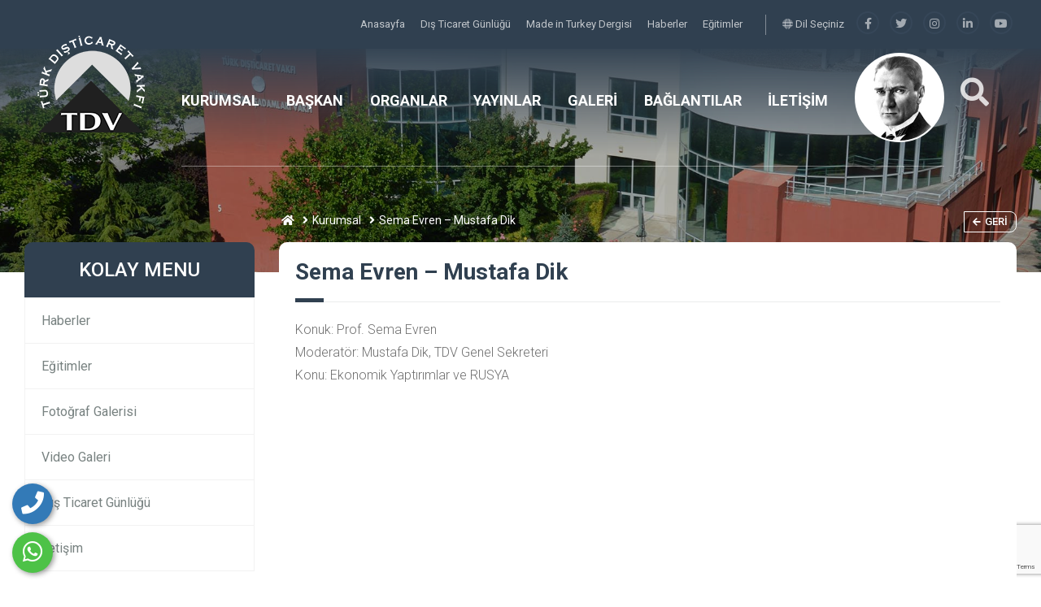

--- FILE ---
content_type: text/html; charset=UTF-8
request_url: https://www.tdv.org.tr/video/sema-evren-mustafa-dik
body_size: 8666
content:
<html lang="tr">
<head>
				<base href="https://www.tdv.org.tr/">
    <meta charset="UTF-8">
    <meta name="viewport" content="width=device-width, initial-scale=1.0">
    <meta http-equiv="X-UA-Compatible" content="ie=edge">
	
	<title>Sema evren – mustafa dik</title>
	<meta name="description" content="" />
	<meta name="keywords" content="" />
	
	<!-- Facebook Metadata Start -->
	<meta property="og:image:height" content="300" />
	<meta property="og:image:width" content="573" />
	<meta property="og:title" content="Sema evren – mustafa dik" />
	<meta property="og:description" content="" />
	<meta property="og:url" content="https://www.tdv.org.tr/video/sema-evren-mustafa-dik" />
	<meta property="og:image" content="https://www.tdv.org.tr/tema/genel/uploads/videogaleri/sema.png" />
	<meta name="google-site-verification" content="GK1OnIu3Yni23QYykndgPsmeRoJZ_4sXzFfW9yUn8aE" />	<link rel="shortcut icon" href="tema/genel/uploads/favicon/tfvlogo.png">

    <link rel="stylesheet" type="text/css" href="tema/genel/assets/css/normalize.css">
    <link rel="stylesheet" href="tema/genel/assets/bower_components/bootstrap/dist/css/bootstrap.min.css">
    <link rel="stylesheet" href="tema/genel/assets/bower_components/owl.carousel/dist/assets/owl.carousel.min.css">
    <link rel="stylesheet" href="tema/genel/assets/bower_components/components-font-awesome/css/all.css">

    <link href="https://fonts.googleapis.com/css?family=Montserrat:400,500,700,800,900|Roboto:400,500,700,900&display=swap" rel="stylesheet">
	<link href="https://fonts.googleapis.com/css?family=Roboto:100,300,400,500,700,900&subset=latin-ext" rel="stylesheet">
	
    <link rel="stylesheet" href="tema/genel/assets/css/style.php">
	<link rel="stylesheet" href="tema/genel/assets/css/iziModal.min.css" type="text/css">
	<link rel="stylesheet" href="https://www.tdv.org.tr/yonetim/vendors/iconfonts/flag-icon-css/css/flag-icon.min.css" />
    <link rel="stylesheet" href="tema/genel/assets/css/search.css">
    <link rel="stylesheet" href="tema/genel/assets/bower_components/plyr-master/dist/plyr.css">
    <link rel="stylesheet" href="tema/genel/assets/css/loader.css">
	<link rel="stylesheet" href="tema/genel/assets/css/fancybox.css" />
	
	<!-- Font Awesome CSS -->
    <link rel="stylesheet" href="tema/genel/assets/css/font-awesome5.min.css" />
    <link rel="stylesheet" href="tema/genel/assets/css/all.css" />
		<script src="tema/genel/assets/bower_components/jquery/dist/jquery.min.js"></script>
	<script src="tema/genel/assets/js/sweetalert2.all.min.js"></script>
	<script src="tema/genel/assets/js/sweetalert2.min.js"></script>
	<script src='https://www.google.com/recaptcha/api.js'></script>	
	<script src="https://www.google.com/recaptcha/api.js?render=6LdOZnkpAAAAAKI7MIpAg7xkz11KGj7Ynwh3wI7z"></script>
		<script>
	  function onClick(e) {
		e.preventDefault();
		grecaptcha.ready(function() {
		  grecaptcha.execute('6LdOZnkpAAAAAKI7MIpAg7xkz11KGj7Ynwh3wI7z', {action: 'submit'}).then(function(token) {
			  // Add your logic to submit to your backend server here.
		  });
		});
	  }
	</script>
	<!-- Global site tag (gtag.js) - Google Analytics -->
<script async src="https://www.googletagmanager.com/gtag/js?id=G-1G8FM2DWLL"></script>
<script>
  window.dataLayer = window.dataLayer || [];
  function gtag(){dataLayer.push(arguments);}
  gtag('js', new Date());

  gtag('config', 'G-1G8FM2DWLL');
</script>				<script type="text/javascript" src="//s7.addthis.com/js/300/addthis_widget.js#pubid=ra-58b57282384b6d76"></script>
		<script src="https://www.google.com/recaptcha/api.js?render=6LenFXgpAAAAAN79qk0BeD_4U8kYKtWxFgZ5yhn4"></script>
 <script>
      function onClick(e) {
        e.preventDefault();
        grecaptcha.ready(function() {
          grecaptcha.execute('6LenFXgpAAAAAN79qk0BeD_4U8kYKtWxFgZ5yhn4', {action: 'submit'}).then(function(token) {
              // Add your logic to submit to your backend server here.
          });
        });
      }
  </script>
</head>
<body>
	<div class="telefon">
	<a href="tel:903122356510" title="Telefon" alt="Telefon"><i class="fa fa-phone"></i></a>
	<span class="tooltiptext">Telefon</span>
</div>
<div class="whatsapp">
	<a href="https://api.whatsapp.com/send?phone=903122356510" target="_blank" title="WhatsApp" alt="WhatsApp"><i class="fab fa-whatsapp"></i></a>
	<span class="tooltiptext">WhatsApp</span>
</div>    <!-- MAİN BAŞLANGIÇ-->
    <main class="main-wrap">

        <!-- HEADER BAŞLANGIÇ -->
        <section class="header">

            <!-- HEADER-TOP BAŞLANGIÇ -->
            <div class="header-top">
                <div class="container">

                    <div>
                        <ul class="navs">
													                            <li class="hover-bar"> <a  href="anasayfa"> Anasayfa </a></li>
							                            <li class="hover-bar"> <a target="_blank" href="https://disticaretgunlugu.com/"> Dış Ticaret Günlüğü </a></li>
							                            <li class="hover-bar"> <a target="_blank" href="https://www.madeinturkeydergisi.com/"> Made in Turkey Dergisi </a></li>
							                            <li class="hover-bar"> <a  href="haber-kategori/genel-haberler"> Haberler </a></li>
							                            <li class="hover-bar"> <a target="_blank" href="https://www.tdvsem.com/"> Eğitimler </a></li>
							                        </ul>
                        <span class="h-border"></span>
												<a href="javascript:;" class="trigger-link"><i class="fad fa-globe"></i> Dil Seçiniz</a></li>
						<div id="modal-demo" class="iziModal text-center">
							<div class="p-4">
								<div class="lang">
									<h4>Lütfen Site Dili Seçiniz</h4>
															
									 
										<a data-id="1" href="javascript:;" class="activelang dildegis"><i class="flag-icon flag-icon-tr"></i> Türkçe</a>				
									 
										<a data-id="18" href="javascript:;" class=" dildegis"><i class="flag-icon flag-icon-gb"></i> ingilizce</a>				
																	
									<div class="clear"></div>
								</div>
								<div class="clear"></div>
							</div>						
						</div>
						                        <ul class="social">
							<li><a title="facebook" href="https://www.facebook.com/disticaretegitim"><i class="fab fa-facebook-f"></i></a></li>							<li><a title="telegram" href="https://twitter.com/disticaretvakfi"><i class="fab fa-twitter"></i></a></li>							<li><a title="instagram" href="https://www.instagram.com/turkdisticaretvakfi/"><i class="fab fa-instagram"></i></a></li>							<li><a title="linkedin" href="https://www.linkedin.com/company/t-rk-d-ticaret-vakf-/about/"><i class="fab fa-linkedin-in"></i></a></li>							<li><a title="youtube" href="https://www.youtube.com/c/DisticaretVakf%C4%B1tdv"><i class="fab fa-youtube"></i></a></li>                        </ul>
                    </div>


                </div>
            </div>
            <!-- HEADER-TOP BİTİŞ -->

            <!-- HEADER-BOTTOM BAŞLANGIÇ -->
            <div class="header-bottom">
                <div class="container">

                    <div class="row">

                        <div class="col-xl-2 col-lg-3 col-md-3 logo-box">
                            <a href="anasayfa"><img class="logo z-index-9" src="tema/genel/uploads/logo/logo.png" alt="Türk Dışticaret Vakfı"></a>
                        </div>
                        <div class="col-xl-9 col-lg-8 col-md-5 p-0 position-static">
                            <ul class="navs">							
																																												<!-- MENÜ TİP 1  BAŞLANGIÇ -->
                                <li class="header-item">
                                    <a  class="hover-bar" href=" #">KURUMSAL</a>
                                    <div class="header-dropdown bg-red">
                                        <img src="tema/genel/uploads/arkaplan/arkaplan21/1_1.jpg" class="bg-image">
																				                                        <div class="container">
                                            <div class="row py-5">
																						<div class="col-3 py-3">
                                                    <div class="link-box">
                                                        <a  href="icerik/amaclar">
                                                            Amaçlar                                                        </a>
                                                    </div>
                                                </div>
                                             											<div class="col-3 py-3">
                                                    <div class="link-box">
                                                        <a  href="icerik/faaliyetler">
                                                            Faaliyetler                                                        </a>
                                                    </div>
                                                </div>
                                             											<div class="col-3 py-3">
                                                    <div class="link-box">
                                                        <a  href="icerik/kurulus">
                                                            Kuruluş                                                        </a>
                                                    </div>
                                                </div>
                                             											<div class="col-3 py-3">
                                                    <div class="link-box">
                                                        <a  href="foto-galeri">
                                                            Foto Galeri                                                        </a>
                                                    </div>
                                                </div>
                                             											<div class="col-3 py-3">
                                                    <div class="link-box">
                                                        <a  href="video-galeri">
                                                            Video Galeri                                                        </a>
                                                    </div>
                                                </div>
                                             											 											 											</div>
                                        </div>
										                                    </div>

                                </li>
								<!-- MENÜ TİP 1 BİTİŞ -->
																	
									
                                																														<!-- MENÜ TİP 1  BAŞLANGIÇ -->
                                <li class="header-item">
                                    <a  class="hover-bar" href="icerik/ertugrul-onen-in-ozgecmisi">BAŞKAN</a>
                                    <div class="header-dropdown bg-red">
                                        <img src="tema/genel/uploads/arkaplan/arkaplan21/1_1.jpg" class="bg-image">
																				                                        <div class="container">
                                            <div class="row py-5">
																						<div class="col-3 py-3">
                                                    <div class="link-box">
                                                        <a  href="icerik/baskanin-mesaji">
                                                            Başkanın Mesajı                                                        </a>
                                                    </div>
                                                </div>
                                             											<div class="col-3 py-3">
                                                    <div class="link-box">
                                                        <a  href="icerik/ertugrul-onen-in-ozgecmisi">
                                                            Özgeçmişi                                                        </a>
                                                    </div>
                                                </div>
                                             											<div class="col-3 py-3">
                                                    <div class="link-box">
                                                        <a  href="icerik/kitaplari-ve-makaleleri">
                                                            Kitapları ve Makaleleri                                                        </a>
                                                    </div>
                                                </div>
                                             											<div class="col-3 py-3">
                                                    <div class="link-box">
                                                        <a target="_blank" href="https://ertugrulonen.com/">
                                                            Kişisel Web Sayfası                                                        </a>
                                                    </div>
                                                </div>
                                             											 											 											</div>
                                        </div>
										                                    </div>

                                </li>
								<!-- MENÜ TİP 1 BİTİŞ -->
																	
									
                                																														<!-- MENÜ TİP 1  BAŞLANGIÇ -->
                                <li class="header-item">
                                    <a  class="hover-bar" href="#">ORGANLAR</a>
                                    <div class="header-dropdown bg-red">
                                        <img src="tema/genel/uploads/arkaplan/arkaplan21/1_1.jpg" class="bg-image">
																				                                        <div class="container">
                                            <div class="row py-5">
																						<div class="col-3 py-3">
                                                    <div class="link-box">
                                                        <a  href="profil-kategori/yonetim-kurulu">
                                                            Yönetim Kurulu                                                        </a>
                                                    </div>
                                                </div>
                                             											<div class="col-3 py-3">
                                                    <div class="link-box">
                                                        <a  href="profil-kategori/genel-sekreterlik">
                                                            Genel Sekreterlik                                                        </a>
                                                    </div>
                                                </div>
                                             											<div class="col-3 py-3">
                                                    <div class="link-box">
                                                        <a  href="profil-kategori/denetim-kurulu">
                                                            Denetim Kurulu                                                        </a>
                                                    </div>
                                                </div>
                                             											<div class="col-3 py-3">
                                                    <div class="link-box">
                                                        <a  href="icerik/mutevelli-heyeti">
                                                            Mütevelli Heyeti                                                        </a>
                                                    </div>
                                                </div>
                                             											 											 											</div>
                                        </div>
										                                    </div>

                                </li>
								<!-- MENÜ TİP 1 BİTİŞ -->
																	
									
                                																														<!-- MENÜ TİP 1  BAŞLANGIÇ -->
                                <li class="header-item">
                                    <a  class="hover-bar" href="/yayinlar">YAYINLAR</a>
                                    <div class="header-dropdown bg-red">
                                        <img src="tema/genel/uploads/arkaplan/arkaplan21/1_1.jpg" class="bg-image">
																				                                        <div class="container">
                                            <div class="row py-5">
																						<div class="col-3 py-3">
                                                    <div class="link-box">
                                                        <a  href="haber/dis-ticaret-mevzuat-kitabi-2019">
                                                            Dış Ticaret Mevzuatı                                                        </a>
                                                    </div>
                                                </div>
                                             											<div class="col-3 py-3">
                                                    <div class="link-box">
                                                        <a  href="haber/sorun-egitim-cozum-egitim-o-ertugrul-onen">
                                                            Sorun Eğitim Çözüm Eğitim                                                        </a>
                                                    </div>
                                                </div>
                                             											<div class="col-3 py-3">
                                                    <div class="link-box">
                                                        <a  href="haber/bir-burokratin-gozunden-biraz-ordan-biraz-burdan">
                                                            Bir Bürokratın Gözünden Biraz Ordan Biraz Burdan                                                        </a>
                                                    </div>
                                                </div>
                                             											<div class="col-3 py-3">
                                                    <div class="link-box">
                                                        <a  href="yayin/made-in-turkey-dergisi">
                                                            Made In Turkey Dergisi                                                        </a>
                                                    </div>
                                                </div>
                                             											<div class="col-3 py-3">
                                                    <div class="link-box">
                                                        <a  href="yayin/findikla-yarim-asir">
                                                            Fındıkla "Yarım Asır"                                                        </a>
                                                    </div>
                                                </div>
                                             											<div class="col-3 py-3">
                                                    <div class="link-box">
                                                        <a  href="yayin/iller-yatirim-katalogu">
                                                            İller Yatırım Kataloğu                                                        </a>
                                                    </div>
                                                </div>
                                             											<div class="col-3 py-3">
                                                    <div class="link-box">
                                                        <a  href="yayin/milli-mucadele-doneminde-dis-ticaret">
                                                            Milli Mücadele Döneminde Dış Ticaret                                                        </a>
                                                    </div>
                                                </div>
                                             											<div class="col-3 py-3">
                                                    <div class="link-box">
                                                        <a  href="yayin/dunya-ticaret-orgutu-ve-anlasmazliklarin-cozumu">
                                                            Dünya Ticaret Örgütü ve Anlaşmazlıkların Çözümü                                                        </a>
                                                    </div>
                                                </div>
                                             											 											 											</div>
                                        </div>
										                                    </div>

                                </li>
								<!-- MENÜ TİP 1 BİTİŞ -->
																	
									
                                																														<!-- MENÜ TİP 1  BAŞLANGIÇ -->
                                <li class="header-item">
                                    <a  class="hover-bar" href="foto-galeri">GALERİ</a>
                                    <div class="header-dropdown bg-red">
                                        <img src="tema/genel/uploads/arkaplan/arkaplan21/1_1.jpg" class="bg-image">
																				                                        <div class="container">
                                            <div class="row py-5">
																						<div class="col-3 py-3">
                                                    <div class="link-box">
                                                        <a  href="/video-galeri">
                                                            Video Galeri                                                        </a>
                                                    </div>
                                                </div>
                                             											<div class="col-3 py-3">
                                                    <div class="link-box">
                                                        <a  href="/foto-galeri">
                                                            Foto Galeri                                                        </a>
                                                    </div>
                                                </div>
                                             											<div class="col-3 py-3">
                                                    <div class="link-box">
                                                        <a  href="icerik/kutuphanemiz">
                                                            KÜTÜPHANEMİZ                                                        </a>
                                                    </div>
                                                </div>
                                             											 											 											</div>
                                        </div>
										                                    </div>

                                </li>
								<!-- MENÜ TİP 1 BİTİŞ -->
																	
									
                                																														
							   								<!-- MENÜ TİP 2 BİTİŞ -->
								
								<!-- MENÜ TİP 3 BAŞLANGIÇ -->
                                <li class="header-item2 position-relative">
                                    <a  class="hover-bar" href="https://tdv.org.tr/">BAĞLANTILAR</a>
																			
								   <ul class="header-dropdown-small">
									                                        <li><a target="_blank" href="https://www.madeinturkeydergisi.com/">MADE İN TURKEY DERGİSİ</a></li>
                                                                              <li><a target="_blank" href="https://www.tdvsem.com/">TDVSEM</a></li>
                                                                              <li><a  href="https://disticaretgunlugu.com/category/haftanin-yazisi/">DIŞ TİCARET GÜNLÜĞÜ</a></li>
                                        
                                    </ul>
									                                </li>
								    <!-- MENÜ TİP 3 BİTŞ -->
																	
									
                                																					<!-- alt menü yok BAŞLANGIÇ -->
                                <li class="header-item">
                                    <a class="hover-bar" href="iletisim">İLETİŞİM</a>
                                </li>
								<!-- alt menü yok BİTİŞ -->
																	
									
                                								
														            <li class="header-item2 position-relative">
<a href="anasayfa" class="mka" style="background: url(tema/genel/uploads/logo/mkemalataturk.jpg) no-repeat center;background-size: cover;" title="Mustafa Kemal ATATÜRK"></a>

                                </li>
								
                            </ul>
                        </div>
						
                           
                       
                        <div class="col-md-1">
                            <div class="search-box">
							
                                <a href="javascript:void(0)" id="btn-search">
                                    <i style="
    position: absolute;
    top: 35px;
    left: 20px;
" class="fas fa-search"></i>
                                </a>
                            </div>
                        </div>
						
						


						
						
<style>
						
.header .mka {
    width: 110px; 
    height: 110px;
    border: solid 2px #fff;
    border-radius: 50%;
    background-color: #fff;

    background: url(/Elements/img/mkemalataturk.jpg) no-repeat center;
    background-size: cover; 
	    position: relative;
    top: -4vh;
}
						
						</style>

						

                    </div>


                </div>
            </div>
            <!-- HEADER-BOTTOM BİTİŞ -->

            <!-- HEADER-MOBİLE BAŞLANGIÇ -->
            <div class="header-mobile">
                <div class="container">

                    <div class="row">

                        <div class="col-4 hamburger-box">
                            <div id="sidebarCollapse" class="icon">
                                <div class="hamburger">
                                </div>
                            </div>
                        </div>
                        <div class="col-4 logo-box">
                            <a href="anasayfa"><img class="logo" src="tema/genel/uploads/logo/logo.png" alt="Türk Dışticaret Vakfı"></a>
                        </div>
                        <div class="col-4">
                            <div class="search-box">
                                <a href="javascript:void(0)" id="btn-search2">
                                    <i class="fas fa-search"></i>
                                </a>
                            </div>
                        </div>
                    </div>
                </div>
            </div>
            <!-- HEADER-MOBİLE BİTİŞ -->

        </section>
        <!-- HEADER BİTİŞ -->

        <!-- MOBİLE MENU BAŞLANGIÇ -->
        <nav id="mobile-menu">
            <div id="dismiss">
                <i class="fas fa-arrow-left"></i>
            </div>

            <div class="sidebar-header">
                <h3>Türk Dışticaret Vakfı</h3>
            </div>

            <ul class="list-unstyled components">			
													<li>
				<a  href="#kurumsal" class="drp-mobile-link">KURUMSAL  <i class="fa fa-chevron-right float-right"></i></a>
													 <ul class="drp-mobile list-unstyled" id="kurumsal">
					  					   <li><a  href="icerik/amaclar">Amaçlar</a></li>
					   					   <li><a  href="icerik/faaliyetler">Faaliyetler</a></li>
					   					   <li><a  href="icerik/kurulus">Kuruluş</a></li>
					   					   <li><a  href="foto-galeri">Foto Galeri</a></li>
					   					   <li><a  href="video-galeri">Video Galeri</a></li>
					   					</ul>
									</li>
											<li>
				<a  href="#baskan" class="drp-mobile-link">BAŞKAN  <i class="fa fa-chevron-right float-right"></i></a>
													 <ul class="drp-mobile list-unstyled" id="baskan">
					  					   <li><a  href="icerik/baskanin-mesaji">Başkanın Mesajı</a></li>
					   					   <li><a  href="icerik/ertugrul-onen-in-ozgecmisi">Özgeçmişi</a></li>
					   					   <li><a  href="icerik/kitaplari-ve-makaleleri">Kitapları ve Makaleleri</a></li>
					   					   <li><a target="_blank" href="https://ertugrulonen.com/">Kişisel Web Sayfası</a></li>
					   					</ul>
									</li>
											<li>
				<a  href="#organlar" class="drp-mobile-link">ORGANLAR  <i class="fa fa-chevron-right float-right"></i></a>
													 <ul class="drp-mobile list-unstyled" id="organlar">
					  					   <li><a  href="profil-kategori/yonetim-kurulu">Yönetim Kurulu</a></li>
					   					   <li><a  href="profil-kategori/genel-sekreterlik">Genel Sekreterlik</a></li>
					   					   <li><a  href="profil-kategori/denetim-kurulu">Denetim Kurulu</a></li>
					   					   <li><a  href="icerik/mutevelli-heyeti">Mütevelli Heyeti</a></li>
					   					</ul>
									</li>
											<li>
				<a  href="#yayinlar" class="drp-mobile-link">YAYINLAR  <i class="fa fa-chevron-right float-right"></i></a>
													 <ul class="drp-mobile list-unstyled" id="yayinlar">
					  					   <li><a  href="haber/dis-ticaret-mevzuat-kitabi-2019">Dış Ticaret Mevzuatı</a></li>
					   					   <li><a  href="haber/sorun-egitim-cozum-egitim-o-ertugrul-onen">Sorun Eğitim Çözüm Eğitim</a></li>
					   					   <li><a  href="haber/bir-burokratin-gozunden-biraz-ordan-biraz-burdan">Bir Bürokratın Gözünden Biraz Ordan Biraz Burdan</a></li>
					   					   <li><a  href="yayin/made-in-turkey-dergisi">Made In Turkey Dergisi</a></li>
					   					   <li><a  href="yayin/findikla-yarim-asir">Fındıkla "Yarım Asır"</a></li>
					   					   <li><a  href="yayin/iller-yatirim-katalogu">İller Yatırım Kataloğu</a></li>
					   					   <li><a  href="yayin/milli-mucadele-doneminde-dis-ticaret">Milli Mücadele Döneminde Dış Ticaret</a></li>
					   					   <li><a  href="yayin/dunya-ticaret-orgutu-ve-anlasmazliklarin-cozumu">Dünya Ticaret Örgütü ve Anlaşmazlıkların Çözümü</a></li>
					   					</ul>
									</li>
											<li>
				<a  href="#galeri" class="drp-mobile-link">GALERİ  <i class="fa fa-chevron-right float-right"></i></a>
													 <ul class="drp-mobile list-unstyled" id="galeri">
					  					   <li><a  href="/video-galeri">Video Galeri</a></li>
					   					   <li><a  href="/foto-galeri">Foto Galeri</a></li>
					   					   <li><a  href="icerik/kutuphanemiz">KÜTÜPHANEMİZ</a></li>
					   					</ul>
									</li>
											<li>
				<a  href="#baglantilar" class="drp-mobile-link">BAĞLANTILAR  <i class="fa fa-chevron-right float-right"></i></a>
													 <ul class="drp-mobile list-unstyled" id="baglantilar">
					  					   <li><a target="_blank" href="https://www.madeinturkeydergisi.com/">MADE İN TURKEY DERGİSİ</a></li>
					   					   <li><a target="_blank" href="https://www.tdvsem.com/">TDVSEM</a></li>
					   					   <li><a  href="https://disticaretgunlugu.com/category/haftanin-yazisi/">DIŞ TİCARET GÜNLÜĞÜ</a></li>
					   					</ul>
									</li>
											<li>
				<a  href="iletisim">İLETİŞİM </a>
												</li>
				 
																	                            <li class="hover-bar"> <a  href="anasayfa"> Anasayfa </a></li>
							                            <li class="hover-bar"> <a target="_blank" href="https://disticaretgunlugu.com/"> Dış Ticaret Günlüğü </a></li>
							                            <li class="hover-bar"> <a target="_blank" href="https://www.madeinturkeydergisi.com/"> Made in Turkey Dergisi </a></li>
							                            <li class="hover-bar"> <a  href="haber-kategori/genel-haberler"> Haberler </a></li>
							                            <li class="hover-bar"> <a target="_blank" href="https://www.tdvsem.com/"> Eğitimler </a></li>
							  


						
            </ul>
        </nav>
        <!-- MOBİLE MENU BİTİŞ -->
		<!-- PAGE SECTİON BAŞLANGIÇ -->
<section class="page-section">
	<div class="bg-white">
		<div class="col-12 p-0 banner">
			<img src="tema/genel/uploads/arkaplan/arkaplan15/turkdisticaretvakfi2.jpg" alt="Sema Evren – Mustafa Dik">
			<div class="slide-overlay"></div>
		</div>
		<div class="container banner-fix">
			<div class="row">
				<div class="col-lg-9 offset-lg-3 col-md-7 offset-md-5 z-index-9">
					<ol class="breadcrumb">
						<li><a href="anasayfa"> <i class="fa fa-home"></i> </a></li>						
												<li><a href=" #">Kurumsal</a></li>
												<li>Sema Evren – Mustafa Dik</li>
					</ol>
					<a href="javascript:history.back();" class="sayfa-geri"><span class="icon"><i class="fas fa-arrow-left"></i></span>Geri</a>
				</div>
				<div class="col-lg-3 col-md-5 z-index-9">
	<div class="kolay-menu">
		<h4>KOLAY MENU <button class="col-kolaymenu"><span class="icon"><i class="fas fa-bars"></i></span></button></h4>
		<ul>
								<li class="hover-bar"> <a  href="haberler"> Haberler </a></li>
						<li class="hover-bar"> <a  href="/egitimler"> Eğitimler </a></li>
						<li class="hover-bar"> <a  href="foto-galeri"> Fotoğraf Galerisi </a></li>
						<li class="hover-bar"> <a  href="video-galeri"> Video Galeri </a></li>
						<li class="hover-bar"> <a target="_blank" href="https://disticaretgunlugu.com/"> Dış Ticaret Günlüğü </a></li>
						<li class="hover-bar"> <a  href="iletisim"> İletişim </a></li>
					</ul>
		<div class="social">
			<h4>SOSYAL MEDYA</h4>
			<a title="facebook" href="https://www.facebook.com/disticaretegitim"><i class="fab fa-facebook-f"></i></a>			<a title="telegram" href="https://twitter.com/disticaretvakfi"><i class="fab fa-twitter"></i></a>			<a title="instagram" href="https://www.instagram.com/turkdisticaretvakfi/"><i class="fab fa-instagram"></i></a>			<a title="linkedin" href="https://www.linkedin.com/company/t-rk-d-ticaret-vakf-/about/"><i class="fab fa-linkedin-in"></i></a>			<a title="youtube" href="https://www.youtube.com/c/DisticaretVakf%C4%B1tdv"><i class="fab fa-youtube"></i></a>		</div>
	</div>

	
		<div class="baskan-kosesi mt-4">
		<h5>BAŞKAN KÖŞESİ</h5>
		<div class="inner-box">
			<div class="image-box">
				<img src="tema/genel/uploads/baskan/ertugrulonen1_1.jpg" alt="baskan">
				<ul>
																													</ul>
			</div>
			<div class="link-box">
				<ul>
														<li>
						<a  href="icerik/baskanin-mesaji">
							<span>Başkanın Mesajı</span>
							<span><i class="far fa-chevron-right"></i></span>
						</a>
					</li>
										<li>
						<a  href="icerik/ertugrul-onen-in-ozgecmisi">
							<span>Başkanın Özgeçmişi</span>
							<span><i class="far fa-chevron-right"></i></span>
						</a>
					</li>
										<li>
						<a  href="icerik/kitaplari-ve-makaleleri">
							<span>Kitapları ve Makaleleri</span>
							<span><i class="far fa-chevron-right"></i></span>
						</a>
					</li>
										<li>
						<a target="_blank" href="https://ertugrulonen.com/">
							<span>Kişisel Web Sayfası</span>
							<span><i class="far fa-chevron-right"></i></span>
						</a>
					</li>
														
				</ul>
			</div>
		</div>
	</div>
	</div>
				<div class="col-lg-9 col-md-7 z-index-9">
					<div class="page-content">
						<h2 class="page-title">Sema Evren – Mustafa Dik</h2>
						<div class="detay"><p>Konuk: Prof. Sema Evren<br />Moderat&ouml;r: Mustafa Dik, TDV Genel Sekreteri<br />Konu: Ekonomik Yaptırımlar ve RUSYA</p></div>
						<iframe style="width:100%;height:500px;" src="https://www.youtube.com/embed/LbD5rcPCfZw?rel=0&amp;autoplay=1" frameborder="0" allowfullscreen=""></iframe>
						
						<div class="row py-4 haber-detay-box">
							<div class="col-12 mt-4">
								<h2 class="page-title">
									DIĞER VİDEOLAR								</h2>
								
								<div class="ordered-list">
									<ul>
																													<li class="is-active" id="43">
											<a href="video/made-in-turkey-dergisi-sunus-ertugrul-onen">
												<h3 class="text">
													<span class="icon"><i class="fab fa-youtube"></i></span>
													Made in Turkey Dergisi Sunuş - Ertuğrul ÖNEN </h3>
												<div class="date">19 Nisan 2024, 16:50</div>
											</a>
										</li>
																				<li class="is-active" id="42">
											<a href="video/dunya-turk-isadamlari-6-kurultayi-ertugrul-onen">
												<h3 class="text">
													<span class="icon"><i class="fab fa-youtube"></i></span>
													Dünya Türk İşadamları 6.Kurultayı - Ertuğrul ÖNEN </h3>
												<div class="date">19 Nisan 2024, 16:48</div>
											</a>
										</li>
																				<li class="is-active" id="41">
											<a href="video/ertugrul-onen-trt-okul">
												<h3 class="text">
													<span class="icon"><i class="fab fa-youtube"></i></span>
													Ertuğrul ÖNEN | TRT Okul </h3>
												<div class="date">19 Nisan 2024, 16:46</div>
											</a>
										</li>
																				<li class="is-active" id="40">
											<a href="video/ertugrul-onen-cnn-turk-dunya-turk-isadamlari-vakfi-vi-kurultay">
												<h3 class="text">
													<span class="icon"><i class="fab fa-youtube"></i></span>
													Ertuğrul Önen - CNN TÜRK, Dünya Türk İşadamları Vakfı VI.Kurultay </h3>
												<div class="date">07 Aralık 2023, 16:15</div>
											</a>
										</li>
																				<li class="is-active" id="38">
											<a href="video/o-ertugrul-onen-in-kayseri-girisimcilik-ve-uluslararasi-ticaret-gunleri-konusmasi">
												<h3 class="text">
													<span class="icon"><i class="fab fa-youtube"></i></span>
													O. Ertuğrul Önen'in Kayseri Girişimcilik ve Uluslararası Ticaret Günleri Konuşması </h3>
												<div class="date">27 Kasım 2023, 11:46</div>
											</a>
										</li>
																				<li class="is-active" id="34">
											<a href="video/ertugrul-onen-made-in-turkey-dergisi-sunus">
												<h3 class="text">
													<span class="icon"><i class="fab fa-youtube"></i></span>
													Ertuğrul Önen - Made in Turkey Dergisi - Sunuş </h3>
												<div class="date">16 Kasım 2023, 11:20</div>
											</a>
										</li>
																				<li class="is-active" id="28">
											<a href="video/bulent-demirbag-mustafa-dik">
												<h3 class="text">
													<span class="icon"><i class="fab fa-youtube"></i></span>
													Bülent DEMİRBAĞ – Mustafa Dik </h3>
												<div class="date">06 Temmuz 2022, 10:24</div>
											</a>
										</li>
																				<li class="is-active" id="27">
											<a href="video/bulent-ozcan-mustafa-dik">
												<h3 class="text">
													<span class="icon"><i class="fab fa-youtube"></i></span>
													Bülent Özcan – Mustafa Dik  </h3>
												<div class="date">06 Temmuz 2022, 10:01</div>
											</a>
										</li>
																				<li class="is-active" id="26">
											<a href="video/sema-evren-mustafa-dik">
												<h3 class="text">
													<span class="icon"><i class="fab fa-youtube"></i></span>
													Sema Evren – Mustafa Dik </h3>
												<div class="date">06 Temmuz 2022, 10:02</div>
											</a>
										</li>
																				<li class="is-active" id="25">
											<a href="video/prof-dr-zeynep-bilgin-wuhrer-mustafa-dik">
												<h3 class="text">
													<span class="icon"><i class="fab fa-youtube"></i></span>
													Prof. Dr. Zeynep Bilgin Wührer-Mustafa Dik </h3>
												<div class="date">06 Temmuz 2022, 09:59</div>
											</a>
										</li>
																			</ul>
																											<div class="more daha">
										<a href="javascript:void(0);"><span class="icon"><i class="fas fa-redo"></i></span> Daha Fazla Göster</a>
										<span class="loading" style="display:none;"><img style="width:100px;" src="tema/genel/assets/images/yukleniyor.gif"></span>
									</div>	
																	
								</div>	
							</div>
						</div>
						
					</div>
				</div>
			</div>
		</div>
	</div>
</section>
<!-- PAGE SECTİON BİTİŞ -->
<!-- HIZLI MENÜ BAŞLANGIÇ -->
<!-- HIZLI MENÜ BİTİŞ --><script type="text/javascript">
$(function(){
	$(".daha").click(function(){
		var id = $(".ordered-list ul li.is-active:last").attr("id");
		var t = $(this);
		$(".more a", this).hide();
		$(".loading").show();
		$("div", this).show();
		$.ajax({
			type:"POST",
			url: "tema/genel/ajax/diger_videolar.php",
			data: {"id":id},
			success: function(cevap){
				if(cevap == "yok")
				{
					swal({
						type: 'warning',
						title: 'Uyarı',
						text: 'Daha fazla veri kalmadı',
						confirmButtonText: 'Tamam',
						timer: 5000
					})
					$(".daha").remove();
				}
				else
				{
					$(".ordered-list ul").append(cevap);
					$("div", t).hide();
					$(".loading").hide();
					$(".more a", t).show();
				}
			}
		})
	});
});
</script>        <!-- FOOTER SECTİON BAŞLANGIÇ -->
        <footer class="footer">
			<div class="footer-ust">
				<div class="container">
					<div class="footer-row row">
						<div class="footer-col col-lg-9">
							<div class="row">
																							<div class="footer-dbv7">
									<div class="footer-baslik">KURUMSAL</div>
									<ul>
																													<li>
											<a target="_blank" href=" https://www.tdvsem.com/">Egitimler</a>
										</li>
																				<li>
											<a  href="foto-galeri">Foto Galeri</a>
										</li>
																				<li>
											<a  href="video-galeri">Video Galeri</a>
										</li>
																			</ul>
								</div>
																<div class="footer-dbv7">
									<div class="footer-baslik">ORGANLAR</div>
									<ul>
																													<li>
											<a  href="profil-kategori/yonetim-kurulu">Yönetim Kurulu</a>
										</li>
																				<li>
											<a  href="profil-kategori/genel-sekreterlik">Genel Sekreterlik</a>
										</li>
																				<li>
											<a  href="profil-kategori/denetim-kurulu">Denetim Kurulu</a>
										</li>
																				<li>
											<a  href="icerik/mutevelli-heyeti">Mütevelli Heyeti</a>
										</li>
																			</ul>
								</div>
																<div class="footer-dbv7">
									<div class="footer-baslik">YAYINLAR</div>
									<ul>
																													<li>
											<a  href="yayin/iller-yatirim-katologu">İller Yatırım Katoloğu</a>
										</li>
																				<li>
											<a  href="yayin/milli-mucadele-doneminde-dis-ticaret">Milli Mücadele Döneminde Dış Ticaret</a>
										</li>
																				<li>
											<a  href="yayin/dunya-ticaret-orgutu-ve-anlasmazliklarin-cozumu">Dünya Ticaret Örgütü ve Anlaşmazlıkların Çözümü</a>
										</li>
																				<li>
											<a  href="yayin/findikla-yarim-asir">FINDIKLA “YARIM ASIR”</a>
										</li>
																				<li>
											<a  href="yayin/made-in-turkey-dergisi">Made In Turkey Dergisi</a>
										</li>
																				<li>
											<a  href="haber/dis-ticaret-mevzuat-kitabi-2019">Dış Ticaret Mevzuat Kitabı 2019</a>
										</li>
																				<li>
											<a  href="haber/sen-isini-kis-tut-yaz-cikarsa-bahtina">Sen İşini Kış Tut Yaz Çıkarsa Bahtına</a>
										</li>
																				<li>
											<a  href="haber/bir-burokratin-gozunden-biraz-ordan-biraz-burdan">Bir Bürokratın Gözünden – Biraz Ordan Biraz Burdan</a>
										</li>
																			</ul>
								</div>
																<div class="footer-dbv7">
									<div class="footer-baslik">BAĞLANTILAR</div>
									<ul>
																													<li>
											<a target="_blank" href="https://www.tdvsem.com/">TDVSEM</a>
										</li>
																				<li>
											<a target="_blank" href="https://dutiv.org.tr/">DUTİV</a>
										</li>
																				<li>
											<a target="_blank" href="https://www.ankaraofis.com/">ANKARA OFİS</a>
										</li>
																				<li>
											<a target="_blank" href="https://madeinturkeydergisi.com/">MADE İN TURKEY</a>
										</li>
																				<li>
											<a target="_blank" href="https://ertugrulonen.com/">ERTUĞRUL ÖENEN</a>
										</li>
																			</ul>
								</div>
															</div>
						</div>
						<div class="footer-col footer-son col-lg-3">
							<div class="footer-logo"><a href="anasayfa"><img src="tema/genel/uploads/logo/footer/tfvlogo.png" alt="Logo"></a></div>
							<div class="footer-alan">
								<div class="footerkutu align-center">									
									<div class="description">										
										<div class="text">Bize Ulaşın</div>
										<div class="title">03122356510</div>
									</div>
								</div>
							</div>
														<div class="footer-social">
								<a title="facebook" href="https://www.facebook.com/disticaretegitim"><i class="fab fa-facebook-f"></i></a>								<a title="telegram" href="https://twitter.com/disticaretvakfi"><i class="fab fa-twitter"></i></a>								<a title="instagram" href="https://www.instagram.com/turkdisticaretvakfi/"><i class="fab fa-instagram"></i></a>								<a title="linkedin" href="https://www.linkedin.com/company/t-rk-d-ticaret-vakf-/about/"><i class="fab fa-linkedin-in"></i></a>								<a title="youtube" href="https://www.youtube.com/c/DisticaretVakf%C4%B1tdv"><i class="fab fa-youtube"></i></a>							</div>
						</div>
					</div>
				</div>
			</div>
			<div class="footer-bottom">
				<div class="container footerkutu align-center justify-between">
					<div class="text copyright">Copyright © 2025. Türk Dışticaret Vakfı</div>
					<a class="text design" href="" target="_blank"></a>
				</div>
			</div>
		</footer>
        <!-- FOOTER SECTİON BİTİŞ -->

    </main>
    <!-- MAİN BİTİŞ -->

    <!-- SEARCH MODAL BAŞLANGIÇ -->
    <div class="search">
        <button id="btn-search-close" class="btn btn--search-close" aria-label="Close search form"><svg class="icon icon--cross">
                <use xlink:href="#icon-cross"></use>
            </svg>
		</button>
        <form class="search__form" action="ara">
            <input class="search__input" name="kelime" type="search" placeholder="" autocomplete="off" autocorrect="off" autocapitalize="off" spellcheck="false" />
            <span class="search__info">Yazdıktan sonra aramak için Enter'a, çıkmak için Esc'ye basın</span>
        </form>
    </div>
    <!-- SEARCH MODAL BİTİŞ -->

    <!-- UP BUTON BAŞLANGIÇ -->

    <button id="page-up"> <i class="fa fa-chevron-up"></i> </button>

    <!-- UP BUTON BİTİŞ -->

    <!-- PAGE LOADER BAŞLANGIÇ -->
	    <div class="loader">
        <div class="la-square-loader">
            <div></div>
        </div>
    </div>
	    <!-- PAGE LOADER BİTİŞ -->


    <!-- SEARCH MODAL SVG BAŞLANGIÇ -->
    <!-- bu svg kodları arama kısmındaki icon vs için kullanıldı silmeyin -->
    <svg class="hidden">
        <defs>
            <symbol id="icon-arrow" viewBox="0 0 24 24">
                <title>arrow</title>
                <polygon points="6.3,12.8 20.9,12.8 20.9,11.2 6.3,11.2 10.2,7.2 9,6 3.1,12 9,18 10.2,16.8 " />
            </symbol>
            <symbol id="icon-drop" viewBox="0 0 24 24">
                <title>drop</title>
                <path d="M12,21c-3.6,0-6.6-3-6.6-6.6C5.4,11,10.8,4,11.4,3.2C11.6,3.1,11.8,3,12,3s0.4,0.1,0.6,0.3c0.6,0.8,6.1,7.8,6.1,11.2C18.6,18.1,15.6,21,12,21zM12,4.8c-1.8,2.4-5.2,7.4-5.2,9.6c0,2.9,2.3,5.2,5.2,5.2s5.2-2.3,5.2-5.2C17.2,12.2,13.8,7.3,12,4.8z" />
                <path d="M12,18.2c-0.4,0-0.7-0.3-0.7-0.7s0.3-0.7,0.7-0.7c1.3,0,2.4-1.1,2.4-2.4c0-0.4,0.3-0.7,0.7-0.7c0.4,0,0.7,0.3,0.7,0.7C15.8,16.5,14.1,18.2,12,18.2z" />
            </symbol>
            <symbol id="icon-search" viewBox="0 0 24 24">
                <title>search</title>
                <path d="M15.5 14h-.79l-.28-.27C15.41 12.59 16 11.11 16 9.5 16 5.91 13.09 3 9.5 3S3 5.91 3 9.5 5.91 16 9.5 16c1.61 0 3.09-.59 4.23-1.57l.27.28v.79l5 4.99L20.49 19l-4.99-5zm-6 0C7.01 14 5 11.99 5 9.5S7.01 5 9.5 5 14 7.01 14 9.5 11.99 14 9.5 14z" />
            </symbol>
            <symbol id="icon-cross" viewBox="0 0 24 24">
                <title>cross</title>
                <path d="M19 6.41L17.59 5 12 10.59 6.41 5 5 6.41 10.59 12 5 17.59 6.41 19 12 13.41 17.59 19 19 17.59 13.41 12z" />
            </symbol>
        </defs>
    </svg>
    <!-- SEARCH MODAL SVG BİTİŞ -->
    <div class="overlay"></div>    
    <script src="tema/genel/assets/bower_components/bootstrap/dist/js/bootstrap.min.js"></script>
    <script src="tema/genel/assets/bower_components/owl.carousel/dist/owl.carousel.min.js"></script>
    <script src="tema/genel/assets/js/jquery.mCustomScrollbar.concat.min.js"></script>
    <script src="tema/genel/assets/bower_components/jquery.nicescroll/dist/jquery.nicescroll.min.js"></script>
    <script src="tema/genel/assets/bower_components/plyr-master/dist/plyr.js"></script>
	<script src="tema/genel/assets/js/fancybox.js"></script>
	<script src="tema/genel/assets/js/iziModal.min.js"></script>
    <script src="tema/genel/assets/js/main.js"></script>
	<script>
	$(document).on('click', '.dildegis', function () {
		var dilID = $(this).data("id");
		$.ajax({
			url: 'dildegis.php',
			dataType: 'JSON',
			data: {id: dilID},
		})
		.done(function(msg) {
			if(msg.hata){
				alert("Bir hata oluştu");
			}else{
				window.location = "index.html";
			}
		})
		.fail(function(err) {
			console.log(err);
		});
	});
	</script>
	
	<script type="text/javascript">
	$("#modal-demo").iziModal({
        title: "",
        subtitle: "",
        iconClass: '',
		background:null,
		theme:'light',
		closeButton:true,
		overlay:true,
		overlayClose:true,
		transitionInOverlay:'fadeIn',
		transitionOutOverlay:'fadeOut',
        overlayColor: 'rgba(0, 0, 0, 0.85)',
        width: 500,
        padding: 20
    });
    $(document).on('click', '.trigger-link', function (event) {
        event.preventDefault();
        $('#modal-demo').iziModal('open');
    });
	</script>
	<script>
	$(document).ready(function(){
	  $(".col-kolaymenu").click(function(){
		$(".kolay-menu > ul").toggle();
	  });
	});
	function addBasket(itemID = 0){
		if(isNaN(itemID) || itemID <= 0){
			swal({
				type: 'warning',
				title: 'Uyarı',
				text: 'Lütfen bağış türünü seçin',
				confirmButtonText: 'Tamam',
				timer: 5000
			})
			return
		}
		var priceDom = $("input[data-id='"+itemID+"']");
		if($(priceDom).length == 0){
			swal({
				type: 'warning',
				title: 'Uyarı',
				text: 'Lütfen bağış türünü seçin',
				confirmButtonText: 'Tamam',
				timer: 5000
			})
			return
		}
		var price = parseFloat(($(priceDom).val()).replace(",","."));
		if(isNaN(price)){
			swal({
				type: 'warning',
				title: 'Uyarı',
				text: 'Lütfen bağışı rakamsal değer giriniz.',
				confirmButtonText: 'Tamam',
				timer: 5000
			})
			return
		}
		if(price <= 0.99){
			swal({
				type: 'warning',
				title: 'Uyarı',
				text: 'Lütfen en az 1 TL bağış yapınız.',
				confirmButtonText: 'Tamam',
				timer: 5000
			})
			return
		}
		$.ajax({
			url: 'sepete-ekle.php',
			type: 'POST',
			dataType: 'json',
			data: {id: itemID,price: price},
		})
		.done(function(msg) {
			basketReload();			
		})
		.fail(function(err) {
			basketReload();
			swal({
				type: 'success',
				title: 'Başarılı',
				text: 'Bağışınız sepete eklenmiştir.',
				confirmButtonText: 'Tamam',
				timer: 5000
			})
		});
	}

	function basketReload(){
		var domCheck = $("div[name='sepetdiv']");
		if($(domCheck).length == 0) return
		$.ajax({
			url: 'sepete-ekle.php',
			dataType: 'html',
		})
		.done(function(html) {
			$(domCheck).html(html);
		})
		.fail(function() {
			console.log("error");
		});
	}

	$(document).on('click', '[data-sil]', function(event) {
		event.preventDefault();
		var sesID = $(this).data('sil');
		$.ajax({
			url: 'sepete-ekle.php',
			type: 'POST',
			dataType: 'json',
			data: {sil: sesID},
		})
		.always(function() {
			var domCheck = $("div[name='sepetdiv']");
			if($(domCheck).length == 0){
				window.location.reload()
			}else{
				basketReload();
			}
		});
		
	});

	$(document).ready(function() {
		basketReload();
	});
	
	function imgError(image) {
		image.onerror = "";
		image.src = "tema/genel/assets/images/no-image.png";
		return true;
	}
	$(document).ready(function() {
		$(window).scroll(function() {
			$('.lazy').each(function() {
				if ($(this).offset().top < ($(window).scrollTop() + $(window).height() + 100)) {
					$(this).attr('src', $(this).attr('data-src'));
				}
			});
		});
	});
	</script>
	</body>

</html>


--- FILE ---
content_type: text/html; charset=utf-8
request_url: https://www.google.com/recaptcha/api2/anchor?ar=1&k=6LenFXgpAAAAAN79qk0BeD_4U8kYKtWxFgZ5yhn4&co=aHR0cHM6Ly93d3cudGR2Lm9yZy50cjo0NDM.&hl=en&v=PoyoqOPhxBO7pBk68S4YbpHZ&size=invisible&anchor-ms=20000&execute-ms=30000&cb=559lftny9c8z
body_size: 48620
content:
<!DOCTYPE HTML><html dir="ltr" lang="en"><head><meta http-equiv="Content-Type" content="text/html; charset=UTF-8">
<meta http-equiv="X-UA-Compatible" content="IE=edge">
<title>reCAPTCHA</title>
<style type="text/css">
/* cyrillic-ext */
@font-face {
  font-family: 'Roboto';
  font-style: normal;
  font-weight: 400;
  font-stretch: 100%;
  src: url(//fonts.gstatic.com/s/roboto/v48/KFO7CnqEu92Fr1ME7kSn66aGLdTylUAMa3GUBHMdazTgWw.woff2) format('woff2');
  unicode-range: U+0460-052F, U+1C80-1C8A, U+20B4, U+2DE0-2DFF, U+A640-A69F, U+FE2E-FE2F;
}
/* cyrillic */
@font-face {
  font-family: 'Roboto';
  font-style: normal;
  font-weight: 400;
  font-stretch: 100%;
  src: url(//fonts.gstatic.com/s/roboto/v48/KFO7CnqEu92Fr1ME7kSn66aGLdTylUAMa3iUBHMdazTgWw.woff2) format('woff2');
  unicode-range: U+0301, U+0400-045F, U+0490-0491, U+04B0-04B1, U+2116;
}
/* greek-ext */
@font-face {
  font-family: 'Roboto';
  font-style: normal;
  font-weight: 400;
  font-stretch: 100%;
  src: url(//fonts.gstatic.com/s/roboto/v48/KFO7CnqEu92Fr1ME7kSn66aGLdTylUAMa3CUBHMdazTgWw.woff2) format('woff2');
  unicode-range: U+1F00-1FFF;
}
/* greek */
@font-face {
  font-family: 'Roboto';
  font-style: normal;
  font-weight: 400;
  font-stretch: 100%;
  src: url(//fonts.gstatic.com/s/roboto/v48/KFO7CnqEu92Fr1ME7kSn66aGLdTylUAMa3-UBHMdazTgWw.woff2) format('woff2');
  unicode-range: U+0370-0377, U+037A-037F, U+0384-038A, U+038C, U+038E-03A1, U+03A3-03FF;
}
/* math */
@font-face {
  font-family: 'Roboto';
  font-style: normal;
  font-weight: 400;
  font-stretch: 100%;
  src: url(//fonts.gstatic.com/s/roboto/v48/KFO7CnqEu92Fr1ME7kSn66aGLdTylUAMawCUBHMdazTgWw.woff2) format('woff2');
  unicode-range: U+0302-0303, U+0305, U+0307-0308, U+0310, U+0312, U+0315, U+031A, U+0326-0327, U+032C, U+032F-0330, U+0332-0333, U+0338, U+033A, U+0346, U+034D, U+0391-03A1, U+03A3-03A9, U+03B1-03C9, U+03D1, U+03D5-03D6, U+03F0-03F1, U+03F4-03F5, U+2016-2017, U+2034-2038, U+203C, U+2040, U+2043, U+2047, U+2050, U+2057, U+205F, U+2070-2071, U+2074-208E, U+2090-209C, U+20D0-20DC, U+20E1, U+20E5-20EF, U+2100-2112, U+2114-2115, U+2117-2121, U+2123-214F, U+2190, U+2192, U+2194-21AE, U+21B0-21E5, U+21F1-21F2, U+21F4-2211, U+2213-2214, U+2216-22FF, U+2308-230B, U+2310, U+2319, U+231C-2321, U+2336-237A, U+237C, U+2395, U+239B-23B7, U+23D0, U+23DC-23E1, U+2474-2475, U+25AF, U+25B3, U+25B7, U+25BD, U+25C1, U+25CA, U+25CC, U+25FB, U+266D-266F, U+27C0-27FF, U+2900-2AFF, U+2B0E-2B11, U+2B30-2B4C, U+2BFE, U+3030, U+FF5B, U+FF5D, U+1D400-1D7FF, U+1EE00-1EEFF;
}
/* symbols */
@font-face {
  font-family: 'Roboto';
  font-style: normal;
  font-weight: 400;
  font-stretch: 100%;
  src: url(//fonts.gstatic.com/s/roboto/v48/KFO7CnqEu92Fr1ME7kSn66aGLdTylUAMaxKUBHMdazTgWw.woff2) format('woff2');
  unicode-range: U+0001-000C, U+000E-001F, U+007F-009F, U+20DD-20E0, U+20E2-20E4, U+2150-218F, U+2190, U+2192, U+2194-2199, U+21AF, U+21E6-21F0, U+21F3, U+2218-2219, U+2299, U+22C4-22C6, U+2300-243F, U+2440-244A, U+2460-24FF, U+25A0-27BF, U+2800-28FF, U+2921-2922, U+2981, U+29BF, U+29EB, U+2B00-2BFF, U+4DC0-4DFF, U+FFF9-FFFB, U+10140-1018E, U+10190-1019C, U+101A0, U+101D0-101FD, U+102E0-102FB, U+10E60-10E7E, U+1D2C0-1D2D3, U+1D2E0-1D37F, U+1F000-1F0FF, U+1F100-1F1AD, U+1F1E6-1F1FF, U+1F30D-1F30F, U+1F315, U+1F31C, U+1F31E, U+1F320-1F32C, U+1F336, U+1F378, U+1F37D, U+1F382, U+1F393-1F39F, U+1F3A7-1F3A8, U+1F3AC-1F3AF, U+1F3C2, U+1F3C4-1F3C6, U+1F3CA-1F3CE, U+1F3D4-1F3E0, U+1F3ED, U+1F3F1-1F3F3, U+1F3F5-1F3F7, U+1F408, U+1F415, U+1F41F, U+1F426, U+1F43F, U+1F441-1F442, U+1F444, U+1F446-1F449, U+1F44C-1F44E, U+1F453, U+1F46A, U+1F47D, U+1F4A3, U+1F4B0, U+1F4B3, U+1F4B9, U+1F4BB, U+1F4BF, U+1F4C8-1F4CB, U+1F4D6, U+1F4DA, U+1F4DF, U+1F4E3-1F4E6, U+1F4EA-1F4ED, U+1F4F7, U+1F4F9-1F4FB, U+1F4FD-1F4FE, U+1F503, U+1F507-1F50B, U+1F50D, U+1F512-1F513, U+1F53E-1F54A, U+1F54F-1F5FA, U+1F610, U+1F650-1F67F, U+1F687, U+1F68D, U+1F691, U+1F694, U+1F698, U+1F6AD, U+1F6B2, U+1F6B9-1F6BA, U+1F6BC, U+1F6C6-1F6CF, U+1F6D3-1F6D7, U+1F6E0-1F6EA, U+1F6F0-1F6F3, U+1F6F7-1F6FC, U+1F700-1F7FF, U+1F800-1F80B, U+1F810-1F847, U+1F850-1F859, U+1F860-1F887, U+1F890-1F8AD, U+1F8B0-1F8BB, U+1F8C0-1F8C1, U+1F900-1F90B, U+1F93B, U+1F946, U+1F984, U+1F996, U+1F9E9, U+1FA00-1FA6F, U+1FA70-1FA7C, U+1FA80-1FA89, U+1FA8F-1FAC6, U+1FACE-1FADC, U+1FADF-1FAE9, U+1FAF0-1FAF8, U+1FB00-1FBFF;
}
/* vietnamese */
@font-face {
  font-family: 'Roboto';
  font-style: normal;
  font-weight: 400;
  font-stretch: 100%;
  src: url(//fonts.gstatic.com/s/roboto/v48/KFO7CnqEu92Fr1ME7kSn66aGLdTylUAMa3OUBHMdazTgWw.woff2) format('woff2');
  unicode-range: U+0102-0103, U+0110-0111, U+0128-0129, U+0168-0169, U+01A0-01A1, U+01AF-01B0, U+0300-0301, U+0303-0304, U+0308-0309, U+0323, U+0329, U+1EA0-1EF9, U+20AB;
}
/* latin-ext */
@font-face {
  font-family: 'Roboto';
  font-style: normal;
  font-weight: 400;
  font-stretch: 100%;
  src: url(//fonts.gstatic.com/s/roboto/v48/KFO7CnqEu92Fr1ME7kSn66aGLdTylUAMa3KUBHMdazTgWw.woff2) format('woff2');
  unicode-range: U+0100-02BA, U+02BD-02C5, U+02C7-02CC, U+02CE-02D7, U+02DD-02FF, U+0304, U+0308, U+0329, U+1D00-1DBF, U+1E00-1E9F, U+1EF2-1EFF, U+2020, U+20A0-20AB, U+20AD-20C0, U+2113, U+2C60-2C7F, U+A720-A7FF;
}
/* latin */
@font-face {
  font-family: 'Roboto';
  font-style: normal;
  font-weight: 400;
  font-stretch: 100%;
  src: url(//fonts.gstatic.com/s/roboto/v48/KFO7CnqEu92Fr1ME7kSn66aGLdTylUAMa3yUBHMdazQ.woff2) format('woff2');
  unicode-range: U+0000-00FF, U+0131, U+0152-0153, U+02BB-02BC, U+02C6, U+02DA, U+02DC, U+0304, U+0308, U+0329, U+2000-206F, U+20AC, U+2122, U+2191, U+2193, U+2212, U+2215, U+FEFF, U+FFFD;
}
/* cyrillic-ext */
@font-face {
  font-family: 'Roboto';
  font-style: normal;
  font-weight: 500;
  font-stretch: 100%;
  src: url(//fonts.gstatic.com/s/roboto/v48/KFO7CnqEu92Fr1ME7kSn66aGLdTylUAMa3GUBHMdazTgWw.woff2) format('woff2');
  unicode-range: U+0460-052F, U+1C80-1C8A, U+20B4, U+2DE0-2DFF, U+A640-A69F, U+FE2E-FE2F;
}
/* cyrillic */
@font-face {
  font-family: 'Roboto';
  font-style: normal;
  font-weight: 500;
  font-stretch: 100%;
  src: url(//fonts.gstatic.com/s/roboto/v48/KFO7CnqEu92Fr1ME7kSn66aGLdTylUAMa3iUBHMdazTgWw.woff2) format('woff2');
  unicode-range: U+0301, U+0400-045F, U+0490-0491, U+04B0-04B1, U+2116;
}
/* greek-ext */
@font-face {
  font-family: 'Roboto';
  font-style: normal;
  font-weight: 500;
  font-stretch: 100%;
  src: url(//fonts.gstatic.com/s/roboto/v48/KFO7CnqEu92Fr1ME7kSn66aGLdTylUAMa3CUBHMdazTgWw.woff2) format('woff2');
  unicode-range: U+1F00-1FFF;
}
/* greek */
@font-face {
  font-family: 'Roboto';
  font-style: normal;
  font-weight: 500;
  font-stretch: 100%;
  src: url(//fonts.gstatic.com/s/roboto/v48/KFO7CnqEu92Fr1ME7kSn66aGLdTylUAMa3-UBHMdazTgWw.woff2) format('woff2');
  unicode-range: U+0370-0377, U+037A-037F, U+0384-038A, U+038C, U+038E-03A1, U+03A3-03FF;
}
/* math */
@font-face {
  font-family: 'Roboto';
  font-style: normal;
  font-weight: 500;
  font-stretch: 100%;
  src: url(//fonts.gstatic.com/s/roboto/v48/KFO7CnqEu92Fr1ME7kSn66aGLdTylUAMawCUBHMdazTgWw.woff2) format('woff2');
  unicode-range: U+0302-0303, U+0305, U+0307-0308, U+0310, U+0312, U+0315, U+031A, U+0326-0327, U+032C, U+032F-0330, U+0332-0333, U+0338, U+033A, U+0346, U+034D, U+0391-03A1, U+03A3-03A9, U+03B1-03C9, U+03D1, U+03D5-03D6, U+03F0-03F1, U+03F4-03F5, U+2016-2017, U+2034-2038, U+203C, U+2040, U+2043, U+2047, U+2050, U+2057, U+205F, U+2070-2071, U+2074-208E, U+2090-209C, U+20D0-20DC, U+20E1, U+20E5-20EF, U+2100-2112, U+2114-2115, U+2117-2121, U+2123-214F, U+2190, U+2192, U+2194-21AE, U+21B0-21E5, U+21F1-21F2, U+21F4-2211, U+2213-2214, U+2216-22FF, U+2308-230B, U+2310, U+2319, U+231C-2321, U+2336-237A, U+237C, U+2395, U+239B-23B7, U+23D0, U+23DC-23E1, U+2474-2475, U+25AF, U+25B3, U+25B7, U+25BD, U+25C1, U+25CA, U+25CC, U+25FB, U+266D-266F, U+27C0-27FF, U+2900-2AFF, U+2B0E-2B11, U+2B30-2B4C, U+2BFE, U+3030, U+FF5B, U+FF5D, U+1D400-1D7FF, U+1EE00-1EEFF;
}
/* symbols */
@font-face {
  font-family: 'Roboto';
  font-style: normal;
  font-weight: 500;
  font-stretch: 100%;
  src: url(//fonts.gstatic.com/s/roboto/v48/KFO7CnqEu92Fr1ME7kSn66aGLdTylUAMaxKUBHMdazTgWw.woff2) format('woff2');
  unicode-range: U+0001-000C, U+000E-001F, U+007F-009F, U+20DD-20E0, U+20E2-20E4, U+2150-218F, U+2190, U+2192, U+2194-2199, U+21AF, U+21E6-21F0, U+21F3, U+2218-2219, U+2299, U+22C4-22C6, U+2300-243F, U+2440-244A, U+2460-24FF, U+25A0-27BF, U+2800-28FF, U+2921-2922, U+2981, U+29BF, U+29EB, U+2B00-2BFF, U+4DC0-4DFF, U+FFF9-FFFB, U+10140-1018E, U+10190-1019C, U+101A0, U+101D0-101FD, U+102E0-102FB, U+10E60-10E7E, U+1D2C0-1D2D3, U+1D2E0-1D37F, U+1F000-1F0FF, U+1F100-1F1AD, U+1F1E6-1F1FF, U+1F30D-1F30F, U+1F315, U+1F31C, U+1F31E, U+1F320-1F32C, U+1F336, U+1F378, U+1F37D, U+1F382, U+1F393-1F39F, U+1F3A7-1F3A8, U+1F3AC-1F3AF, U+1F3C2, U+1F3C4-1F3C6, U+1F3CA-1F3CE, U+1F3D4-1F3E0, U+1F3ED, U+1F3F1-1F3F3, U+1F3F5-1F3F7, U+1F408, U+1F415, U+1F41F, U+1F426, U+1F43F, U+1F441-1F442, U+1F444, U+1F446-1F449, U+1F44C-1F44E, U+1F453, U+1F46A, U+1F47D, U+1F4A3, U+1F4B0, U+1F4B3, U+1F4B9, U+1F4BB, U+1F4BF, U+1F4C8-1F4CB, U+1F4D6, U+1F4DA, U+1F4DF, U+1F4E3-1F4E6, U+1F4EA-1F4ED, U+1F4F7, U+1F4F9-1F4FB, U+1F4FD-1F4FE, U+1F503, U+1F507-1F50B, U+1F50D, U+1F512-1F513, U+1F53E-1F54A, U+1F54F-1F5FA, U+1F610, U+1F650-1F67F, U+1F687, U+1F68D, U+1F691, U+1F694, U+1F698, U+1F6AD, U+1F6B2, U+1F6B9-1F6BA, U+1F6BC, U+1F6C6-1F6CF, U+1F6D3-1F6D7, U+1F6E0-1F6EA, U+1F6F0-1F6F3, U+1F6F7-1F6FC, U+1F700-1F7FF, U+1F800-1F80B, U+1F810-1F847, U+1F850-1F859, U+1F860-1F887, U+1F890-1F8AD, U+1F8B0-1F8BB, U+1F8C0-1F8C1, U+1F900-1F90B, U+1F93B, U+1F946, U+1F984, U+1F996, U+1F9E9, U+1FA00-1FA6F, U+1FA70-1FA7C, U+1FA80-1FA89, U+1FA8F-1FAC6, U+1FACE-1FADC, U+1FADF-1FAE9, U+1FAF0-1FAF8, U+1FB00-1FBFF;
}
/* vietnamese */
@font-face {
  font-family: 'Roboto';
  font-style: normal;
  font-weight: 500;
  font-stretch: 100%;
  src: url(//fonts.gstatic.com/s/roboto/v48/KFO7CnqEu92Fr1ME7kSn66aGLdTylUAMa3OUBHMdazTgWw.woff2) format('woff2');
  unicode-range: U+0102-0103, U+0110-0111, U+0128-0129, U+0168-0169, U+01A0-01A1, U+01AF-01B0, U+0300-0301, U+0303-0304, U+0308-0309, U+0323, U+0329, U+1EA0-1EF9, U+20AB;
}
/* latin-ext */
@font-face {
  font-family: 'Roboto';
  font-style: normal;
  font-weight: 500;
  font-stretch: 100%;
  src: url(//fonts.gstatic.com/s/roboto/v48/KFO7CnqEu92Fr1ME7kSn66aGLdTylUAMa3KUBHMdazTgWw.woff2) format('woff2');
  unicode-range: U+0100-02BA, U+02BD-02C5, U+02C7-02CC, U+02CE-02D7, U+02DD-02FF, U+0304, U+0308, U+0329, U+1D00-1DBF, U+1E00-1E9F, U+1EF2-1EFF, U+2020, U+20A0-20AB, U+20AD-20C0, U+2113, U+2C60-2C7F, U+A720-A7FF;
}
/* latin */
@font-face {
  font-family: 'Roboto';
  font-style: normal;
  font-weight: 500;
  font-stretch: 100%;
  src: url(//fonts.gstatic.com/s/roboto/v48/KFO7CnqEu92Fr1ME7kSn66aGLdTylUAMa3yUBHMdazQ.woff2) format('woff2');
  unicode-range: U+0000-00FF, U+0131, U+0152-0153, U+02BB-02BC, U+02C6, U+02DA, U+02DC, U+0304, U+0308, U+0329, U+2000-206F, U+20AC, U+2122, U+2191, U+2193, U+2212, U+2215, U+FEFF, U+FFFD;
}
/* cyrillic-ext */
@font-face {
  font-family: 'Roboto';
  font-style: normal;
  font-weight: 900;
  font-stretch: 100%;
  src: url(//fonts.gstatic.com/s/roboto/v48/KFO7CnqEu92Fr1ME7kSn66aGLdTylUAMa3GUBHMdazTgWw.woff2) format('woff2');
  unicode-range: U+0460-052F, U+1C80-1C8A, U+20B4, U+2DE0-2DFF, U+A640-A69F, U+FE2E-FE2F;
}
/* cyrillic */
@font-face {
  font-family: 'Roboto';
  font-style: normal;
  font-weight: 900;
  font-stretch: 100%;
  src: url(//fonts.gstatic.com/s/roboto/v48/KFO7CnqEu92Fr1ME7kSn66aGLdTylUAMa3iUBHMdazTgWw.woff2) format('woff2');
  unicode-range: U+0301, U+0400-045F, U+0490-0491, U+04B0-04B1, U+2116;
}
/* greek-ext */
@font-face {
  font-family: 'Roboto';
  font-style: normal;
  font-weight: 900;
  font-stretch: 100%;
  src: url(//fonts.gstatic.com/s/roboto/v48/KFO7CnqEu92Fr1ME7kSn66aGLdTylUAMa3CUBHMdazTgWw.woff2) format('woff2');
  unicode-range: U+1F00-1FFF;
}
/* greek */
@font-face {
  font-family: 'Roboto';
  font-style: normal;
  font-weight: 900;
  font-stretch: 100%;
  src: url(//fonts.gstatic.com/s/roboto/v48/KFO7CnqEu92Fr1ME7kSn66aGLdTylUAMa3-UBHMdazTgWw.woff2) format('woff2');
  unicode-range: U+0370-0377, U+037A-037F, U+0384-038A, U+038C, U+038E-03A1, U+03A3-03FF;
}
/* math */
@font-face {
  font-family: 'Roboto';
  font-style: normal;
  font-weight: 900;
  font-stretch: 100%;
  src: url(//fonts.gstatic.com/s/roboto/v48/KFO7CnqEu92Fr1ME7kSn66aGLdTylUAMawCUBHMdazTgWw.woff2) format('woff2');
  unicode-range: U+0302-0303, U+0305, U+0307-0308, U+0310, U+0312, U+0315, U+031A, U+0326-0327, U+032C, U+032F-0330, U+0332-0333, U+0338, U+033A, U+0346, U+034D, U+0391-03A1, U+03A3-03A9, U+03B1-03C9, U+03D1, U+03D5-03D6, U+03F0-03F1, U+03F4-03F5, U+2016-2017, U+2034-2038, U+203C, U+2040, U+2043, U+2047, U+2050, U+2057, U+205F, U+2070-2071, U+2074-208E, U+2090-209C, U+20D0-20DC, U+20E1, U+20E5-20EF, U+2100-2112, U+2114-2115, U+2117-2121, U+2123-214F, U+2190, U+2192, U+2194-21AE, U+21B0-21E5, U+21F1-21F2, U+21F4-2211, U+2213-2214, U+2216-22FF, U+2308-230B, U+2310, U+2319, U+231C-2321, U+2336-237A, U+237C, U+2395, U+239B-23B7, U+23D0, U+23DC-23E1, U+2474-2475, U+25AF, U+25B3, U+25B7, U+25BD, U+25C1, U+25CA, U+25CC, U+25FB, U+266D-266F, U+27C0-27FF, U+2900-2AFF, U+2B0E-2B11, U+2B30-2B4C, U+2BFE, U+3030, U+FF5B, U+FF5D, U+1D400-1D7FF, U+1EE00-1EEFF;
}
/* symbols */
@font-face {
  font-family: 'Roboto';
  font-style: normal;
  font-weight: 900;
  font-stretch: 100%;
  src: url(//fonts.gstatic.com/s/roboto/v48/KFO7CnqEu92Fr1ME7kSn66aGLdTylUAMaxKUBHMdazTgWw.woff2) format('woff2');
  unicode-range: U+0001-000C, U+000E-001F, U+007F-009F, U+20DD-20E0, U+20E2-20E4, U+2150-218F, U+2190, U+2192, U+2194-2199, U+21AF, U+21E6-21F0, U+21F3, U+2218-2219, U+2299, U+22C4-22C6, U+2300-243F, U+2440-244A, U+2460-24FF, U+25A0-27BF, U+2800-28FF, U+2921-2922, U+2981, U+29BF, U+29EB, U+2B00-2BFF, U+4DC0-4DFF, U+FFF9-FFFB, U+10140-1018E, U+10190-1019C, U+101A0, U+101D0-101FD, U+102E0-102FB, U+10E60-10E7E, U+1D2C0-1D2D3, U+1D2E0-1D37F, U+1F000-1F0FF, U+1F100-1F1AD, U+1F1E6-1F1FF, U+1F30D-1F30F, U+1F315, U+1F31C, U+1F31E, U+1F320-1F32C, U+1F336, U+1F378, U+1F37D, U+1F382, U+1F393-1F39F, U+1F3A7-1F3A8, U+1F3AC-1F3AF, U+1F3C2, U+1F3C4-1F3C6, U+1F3CA-1F3CE, U+1F3D4-1F3E0, U+1F3ED, U+1F3F1-1F3F3, U+1F3F5-1F3F7, U+1F408, U+1F415, U+1F41F, U+1F426, U+1F43F, U+1F441-1F442, U+1F444, U+1F446-1F449, U+1F44C-1F44E, U+1F453, U+1F46A, U+1F47D, U+1F4A3, U+1F4B0, U+1F4B3, U+1F4B9, U+1F4BB, U+1F4BF, U+1F4C8-1F4CB, U+1F4D6, U+1F4DA, U+1F4DF, U+1F4E3-1F4E6, U+1F4EA-1F4ED, U+1F4F7, U+1F4F9-1F4FB, U+1F4FD-1F4FE, U+1F503, U+1F507-1F50B, U+1F50D, U+1F512-1F513, U+1F53E-1F54A, U+1F54F-1F5FA, U+1F610, U+1F650-1F67F, U+1F687, U+1F68D, U+1F691, U+1F694, U+1F698, U+1F6AD, U+1F6B2, U+1F6B9-1F6BA, U+1F6BC, U+1F6C6-1F6CF, U+1F6D3-1F6D7, U+1F6E0-1F6EA, U+1F6F0-1F6F3, U+1F6F7-1F6FC, U+1F700-1F7FF, U+1F800-1F80B, U+1F810-1F847, U+1F850-1F859, U+1F860-1F887, U+1F890-1F8AD, U+1F8B0-1F8BB, U+1F8C0-1F8C1, U+1F900-1F90B, U+1F93B, U+1F946, U+1F984, U+1F996, U+1F9E9, U+1FA00-1FA6F, U+1FA70-1FA7C, U+1FA80-1FA89, U+1FA8F-1FAC6, U+1FACE-1FADC, U+1FADF-1FAE9, U+1FAF0-1FAF8, U+1FB00-1FBFF;
}
/* vietnamese */
@font-face {
  font-family: 'Roboto';
  font-style: normal;
  font-weight: 900;
  font-stretch: 100%;
  src: url(//fonts.gstatic.com/s/roboto/v48/KFO7CnqEu92Fr1ME7kSn66aGLdTylUAMa3OUBHMdazTgWw.woff2) format('woff2');
  unicode-range: U+0102-0103, U+0110-0111, U+0128-0129, U+0168-0169, U+01A0-01A1, U+01AF-01B0, U+0300-0301, U+0303-0304, U+0308-0309, U+0323, U+0329, U+1EA0-1EF9, U+20AB;
}
/* latin-ext */
@font-face {
  font-family: 'Roboto';
  font-style: normal;
  font-weight: 900;
  font-stretch: 100%;
  src: url(//fonts.gstatic.com/s/roboto/v48/KFO7CnqEu92Fr1ME7kSn66aGLdTylUAMa3KUBHMdazTgWw.woff2) format('woff2');
  unicode-range: U+0100-02BA, U+02BD-02C5, U+02C7-02CC, U+02CE-02D7, U+02DD-02FF, U+0304, U+0308, U+0329, U+1D00-1DBF, U+1E00-1E9F, U+1EF2-1EFF, U+2020, U+20A0-20AB, U+20AD-20C0, U+2113, U+2C60-2C7F, U+A720-A7FF;
}
/* latin */
@font-face {
  font-family: 'Roboto';
  font-style: normal;
  font-weight: 900;
  font-stretch: 100%;
  src: url(//fonts.gstatic.com/s/roboto/v48/KFO7CnqEu92Fr1ME7kSn66aGLdTylUAMa3yUBHMdazQ.woff2) format('woff2');
  unicode-range: U+0000-00FF, U+0131, U+0152-0153, U+02BB-02BC, U+02C6, U+02DA, U+02DC, U+0304, U+0308, U+0329, U+2000-206F, U+20AC, U+2122, U+2191, U+2193, U+2212, U+2215, U+FEFF, U+FFFD;
}

</style>
<link rel="stylesheet" type="text/css" href="https://www.gstatic.com/recaptcha/releases/PoyoqOPhxBO7pBk68S4YbpHZ/styles__ltr.css">
<script nonce="x93wY4O-qE-l3SJe_ro5og" type="text/javascript">window['__recaptcha_api'] = 'https://www.google.com/recaptcha/api2/';</script>
<script type="text/javascript" src="https://www.gstatic.com/recaptcha/releases/PoyoqOPhxBO7pBk68S4YbpHZ/recaptcha__en.js" nonce="x93wY4O-qE-l3SJe_ro5og">
      
    </script></head>
<body><div id="rc-anchor-alert" class="rc-anchor-alert"></div>
<input type="hidden" id="recaptcha-token" value="[base64]">
<script type="text/javascript" nonce="x93wY4O-qE-l3SJe_ro5og">
      recaptcha.anchor.Main.init("[\x22ainput\x22,[\x22bgdata\x22,\x22\x22,\[base64]/[base64]/[base64]/KE4oMTI0LHYsdi5HKSxMWihsLHYpKTpOKDEyNCx2LGwpLFYpLHYpLFQpKSxGKDE3MSx2KX0scjc9ZnVuY3Rpb24obCl7cmV0dXJuIGx9LEM9ZnVuY3Rpb24obCxWLHYpe04odixsLFYpLFZbYWtdPTI3OTZ9LG49ZnVuY3Rpb24obCxWKXtWLlg9KChWLlg/[base64]/[base64]/[base64]/[base64]/[base64]/[base64]/[base64]/[base64]/[base64]/[base64]/[base64]\\u003d\x22,\[base64]\x22,\x22wrN4H8Khwp/CrhMcScO/w7EzwojDnRrCmsOkF8KlE8OcE0/DsSLCosOKw7zCrgQwecObw6jCl8O2L3XDusOrwpwDwpjDlsObEsOSw6jCrcKXwqXCrMOyw57Cq8OHaMOow6/[base64]/GsOMwps6D1NHdMKLSBzDjQjCp8Omwrhwwp1kwpLCk0jCsiouTkAiMsO/w63Ck8OWwr1NZH8Uw5s8HBLDiXkla3Epw7Ncw4ceHMK2MMKyFXjCvcKLe8OVDMKTWmjDiXNFLRYswq9MwqIOI0cuA10Cw6vCl8OHK8OAw7bDnsOLfsKmwp7CiTwOQsK8wrQzwoFsZkzDl2LCh8K/wpTCkMKiwoDDrU1cw6HDl395w5gVQmtRVMK3e8KtKsO3wovCnsKrwqHCgcKBK148w7htF8OhwpLCrWk3TsOXRcOzV8OCworChsOIw6PDrm0Rc8KsP8KtQnkCwpjCi8O2JcKqZsKvbWEcw7DCugwDOAYLwrbChxzDl8K+w5DDlU7CqMOSKTfCoMK8HMKHwr/CqFhoa8K9I8OUaMKhGsOdw5LCgF/[base64]/CuMK6wpZVwoDDsG/CsBrCosK+w5BARHFIUVvCln7CpBPCscKpworDqcORDsOCbsOzwpkqAcKLwoB9w5tlwpBNwpJ6K8OAw5DCkjHCq8K9cWc7D8KFwobDiT1NwpNVccKTEsOQRSzCkVx2MEPCuB5/w4YgUcKuA8Kqw5zDqX3CoDjDpMKrTcOPwrDCtWrCkkzCoEbCtypKF8Kcwr/CjBgvwqFPw5vCvUdQJWYqFDoBwpzDswvDlcOHWhjCk8OeSDxWwqItwpNwwp9wwpHDrEwZw4TDrgHCj8OsHlvCoAQDwqjChA8xJ1TCqhEwYMOHQkbCkE4Bw4rDusKhwogDZXzCu0MbGcKgC8O/wrTDshTCqGfDlcO4VMKZw6TChcOrw4V/BQ/Dh8KOWsKxw4xfNMONw50Tw63CrsKoAcK8w6Qhw7A9S8O2W2LChsOYwrRnwonCjMKlw7HDtMObKlbDrcKhBRvCg0DCp3DCgsKIw7QvR8O3cUBsAxdKEmMRwoDCmgEIw5DDhFLDs8Kjwo85w6zCmVs9AjfDgG81K33DhGMXwooqCR/CkMO/wpDDrBF4w6RBw47Ch8K+wr/CglfCl8OiwpgswofCo8ONSMK5Ik8Iw4szMMKVQ8K5eDpoesKywrvCuhfCmQ0Ew7hCacKzw5vDt8Oqw5QSbcOBw6/[base64]/[base64]/fcOCw75KUTMHwo5LVAjCoMOLJcKTwos6b8Kjw74Fw5HDjsKaw43DosO/wpjCncKgZEzCgSEJwpXDoDDCn0DCqMK9L8Ofw5hdAMKmw6NkWMO5w6ZLekY2w55hwr3Cr8KJw4/DjcO3az4NfMONwozCs0DClcOwecKVwpvDhcOCw57CgRzDk8OmwrlnLcO7F3Y1E8OcNWPDrFcQQ8OdHsKHwohJFMOWwqHCujUBLn0Fw74WwrvDuMO/[base64]/GsKTFUY7TiNOA8OBw7U5Nw3CksOxQMKIecKewpTCr8O7wooqHcK8BcKmPUcIW8KoXsKUNMKJw4Q3TMOfwoTDpMOfflXDh33Dv8KKGMK1wqMewqzDuMKjw7/ChcKaFmHDgsOIPXXDhsKKw5/ClcK8YU7CvcKhU8KVwrcxwo7CmsK6CznChn5eSsK+wprCiC7Ckkx6U1zDgMOTaX/[base64]/VVUtwqJrwrwlaUB/C8OQK8K3w53Ch8OvDgvDrwVVe2PClTjDqXzCmMKoWsKQb3/DlSZDT8OGw4rDgcK9w5lrCXU6woZCdirCmm5Uwp9Dw4B1wqjCqFjDhcOQwp7DpXDDoXBfwpvDiMK0c8OTF2XDsMKow6gmwq7DuW4BY8KFH8KvwrQ9w74/wrEAD8KkTBwQwrnDq8K5w6rCkX/Dl8K7wrYvw6s/[base64]/CkMKBVcKXwqR8ZVtsw7JOAmfDocOFwqjDg8O+LAvCoDTCgUzCiMK5w70kTifCgcO4w4x/woDDvkgic8KTw5U+cjjDrEIdwoLCocOAYcKuTcKww64kZ8Ouw5TDgsO8w7FIbcKOw47DnB1HQsKJw6DCi1DCgsKIdnxIYcOALMKkwopQBcKTwpwIUWAfw7YswoAVw5LCigPCr8KHHV8dwqEfw5kqwoAfw4dbFcKqTMKQbsO1wo08w7Y/wrHDtkN3wpYxw53CsCXCnhYjUVFOw6p1dMKlwr7Cv8O4wrLDlsK4w7cTw59pw5BSw5c3w7TConHCsMK+FMK4QndBb8Ozwqole8K7JwBcP8OUYwXDkRkBwqFRfsKGKmfCn3fCrcK8BMOYw6/DqUvDpx/[base64]/Cs0YRw7zDtndlcMKYwrTCgyPCpQxLw6wVw6nCq0vCpADDpQXDqsKcJsO0w49pWsO4I0rDmMOtw4LDlFQRIMOSwqbCu3HCnFlYOMK/Tn7Dh8KLXFDCrBTDqMKGE8ODw64gNxvCmQLCvwx9w4LDv2HDtsOFw7FTHQgpdzRGLzMeMsO+w54pVEDDssOhw4TDpcOmw6rDsEXDrMKSw67DqMKDwqkNfWzCo2kbw4DDrMOVAMK/w4bDhxbCvU8Iw7MPwqBqTcO/wqPChsOwRxtOPyHDhwgPwq/[base64]/DjMKKw5zDlsO0w68swo4kw5LDjcKfJcKIwoXDqXRKSWrCnMOuwpp0w5sawo4awq3CmAkWBDBNB2phb8OQK8OmecKJwovCr8KJQ8OAw7gSwpBlw5EeKVXDr0MPDi3CpTrCiMKgw5nCs1hPfsOZw6nClsKcXMOyw6zCpE5/w5PCvGoJw65ME8KLCUzCjWtoQ8KlJsKfF8Otw7h1wpZTQMOpw6LCvMKOEljDn8Kgw6HCmMK/wqVCwqM/dEgZwrnCokQ3KsK3ecOVRsOpw6cjAAvCtRJSJ0tlwpzCisK2w49LT8KwLC5dLQAmecKFXA45ZsO3TcOGMVUHBcKfwoXCoMOqwqrCssKnT0/DisKLwpTCgzA3w7h7wpjDlV/DqH/DksOOw6XDvUUfcUd9wrkJKD7DmlfCpTRoAWE2CMKsWcO4wqzCpDNlOTfCpsO3w6PDrgTDksKhw67CtQlKw7BPJ8OgJgEKVMOncMO/[base64]/[base64]/Csj4XwpBYwqrDt8Oaw5zCjkkOKcOOd8K5QA98bBvDrh7CjMKtwrHDnXd4wo/DvcKYHMOcFcKTBsK1wo/CrVjCjsOaw49nw65DwrfCin/CuGc3CcKwwqPChcKRw48zTsO9w7bCr8OKag7DiRvCqCrDn3onTmXDvcO7wo5OPEjDu3BoHFIOwolpwrHCiyltS8OJw6J8KsK8amUdw7EBN8Kyw6ssw6xlYXwdV8Ocw6QcSh/[base64]/CtcKeS2TDtx3CsyfCoB1Gw4rDlVTDhSfDqkHCmsKww4rCpkMsVcOFwo3DrllLwqTDpAfCoy/[base64]/CsMOJI8O6w5nDisO8WsKdBU3CugPCpRbCv0DCrsOtw7bDjMO/wpTCiDJTFRYHRsKNw5fCrDR0wop3ZA7DoWHDuMO6w7LCtxzDjVzClsKww7HDusKrw4/DjwMOCcO7UsKQFR7DrinDmlLDicOAHxTCsCRJwqdbw53CosKxLwlewrxhw5bCmXzDnHjDsA/DusOHQATCi00JOlkLwrZ/w4DCrcOOYwx2w709LXx5ak4vRWbDpsKCw6/[base64]/Cn3fCm8OIw6TClkPDpMKKwoJnw5rDqg9cw6xSK1bDk8KSwqvCigcyUcK9WMKJBzBBDEXDosKww6TCucKSwrwLwo7DgsO0XTg1wpLCmmXCncKwwq8nDMO/wqzDlMKeJSjDgsKoZXDCiREnwofDhn4mw6dswoQMw7cjw4/DmMO7MsKbw5J/dzsXWMOhw6JMwrkTdR5cHg/CkAzCpnIqw77DjCF1O3Enw45vworDqsO4CcK/w53Cp8KXKcOhEcOGwpMAw5bCrEdZwpxxwqh1HMOpw6LChMODTVrCuMOowql4JsOfwprCq8KZFcO/woBldR7DpmsAw43CrxTDm8KhOMOpFTBxw7nCog0swrVHasKXN0HDh8Ojw6ILwqHChsK2dcOVw7k7HsK/[base64]/[base64]/DssOUJ8O1XcKfcMOPKhzDhGcLU8KuTMOpw6TDgEZdKcOCw65KOl/CpsKEw5HCgMOrElMwwrTCkGfCpT95w5Z3w7Acw67DgRsOwp1dwrRVw5HDncKTw5V/[base64]/[base64]/[base64]/DsF/DvxxlwrM1w43CvWnCvsOEw7wrPy9WCcKZw57DnnpYw4bCu8KqY33Dp8O/NMKmwqdRwovDiCAiTTMkC3LCll5UPMOLwoB8wrlewrpEwpLCtsObw6p+eGk0LsO9w5Vhf8Oed8OOAALDi2gGw47CuFrDhMKodjXDv8O/wqLCiVo6wrTClMKTTcOfwpPDk2Y9AAbClsKww6LCncKUNiJZfTEGbMKswoXCtcKNw5TCpn7DuQbDv8Kcw7jDm1dQesKwacOWZUhde8OjwrwwwrIUV1HDkcOBUxhqKsOlwo7DgDtJw49HMmcVH0bDq3zCrsKlwpHDgcOPHg/[base64]/[base64]/w6jDpMKgwoPCmMK4w4MSwpZUIMOJcMK2w5Vew43CoQNLDG4ZMMOxUTx3ZcKsMiDDiB1tTAp2woPChcO5w4jCsMKjSsORc8KeZ1Qcw4l0wp7Cl0t4Q8KCSlPDqHjCm8KKG1XCo8KsBMKJfA1pLsOpBcO/[base64]/CoggMw6vDi8O9HjvCkMORVsKRMcO5wq7Dix9Cwp7CpGY0OH7DhcOuV2Buag4Aw5dfw5t/GcKJacKdSCUaKzPDt8KQJDYtwoEJw7RrFsKTYVw1w4rDlCNMw4bCln9bw6/CscKNaAVxUW0aGSgzwrnDgMOxwpB9wrTDqWjDgMKfO8KCI2rDkcKcJ8OKwpjCghvCnsOVTMKwYWHCuCfDk8OUNWnCsHrDv8KJecKYBXADT3ZJCnfCr8OJw7s1wqlwFBdjw7XCo8Kaw5XCqcKSw4PCk2sBHsONJVzDkFF0wp/Cn8OBbsOEwrfDvwjDssKPwqhgFMK4wqjCs8OPTA4pQcKaw4rCh38+Q0w0w5PDlsKYw6gYYzXCnMKww7rCusOowpXChxckw61ow4jDsTnDnsODXlplKjYbw48AVcOow5tTJX/CsMKiw4PDtg0ANcKADsK5w5ccw7t3XsKZOHrDphNMZsOCw54Dwos/QiBEw4YRflvCrzPDncKFw5hgEsOjWmfDosOiw6HClinCksO+w7fCicOxdcO/AG/CiMKqw6XCjjsLYyHDnX/DmhvDm8KQah9dT8KIeMO1KHMqLBUww6hvYBXCiURwHFtlC8OKGQfCt8OZwrnDoiYEJsO/[base64]/S0HCm8OcwqrCiU7DoXAIejXDl8OUdMO3w6BAaMKCw5PDhMK/MsKpXMOFwqoOw6x8w6VOwo/[base64]/[base64]/DucO2w7FQwqPDscOPABcvwpPDpSMYeirCpcO+OcO1A1kITMKoR8KjVHwMw4srNTjCjxjDk1jDmsKaEcOyUcKMw4Z+L1V2w7FGF8Ofcgo+bg3CgMKsw4IPE0J5wo9EwpbDsBbDhMOZwonDkWI/BxcMEFsEw4svwpFKw5khMcO9XcOuUMKHWkwkdyPCr1IxVsOMYz0AworCowtHwqDDpEvCsWbDs8KKwr/CsMOpEMOJCcKXGG3DsFDCmMOhw6LDv8KlOCHCjcOQSsKlwqrDhRPDjsKDZ8KbE3JzSBgRGMKGwqfClmjCocO+LsO6w5jCnRrDk8KJwop/wqV0w7I1A8OSLnnCs8Oww6TCg8O9wqsUw4kEfBXDrVIIdMOow63CtWTDs8OIaMKhdsKBw48lw4LDpAXDtHB0S8KOb8KfDlMqEsKaR8OUwqRHKsO/[base64]/Ij1kw44/dlpcO8K/wpLDlA9HalofwoLDmcKGbStxG0QpwrDDmcKew7TChsKHwqUYw4/CksOcwrsLJcK1w5/[base64]/CuxZ7wqMBw7vDtMOUwqQMJ3dWw5c1w7PDpRPCu8Ojw7sEw7x0wp5ZWsORwrbCqldtwoIkIWITw53DpX3CgzNawqcUw6/CgFbCjhnDncOSw7B+csOMw63CsScnIcO9w40Nw7xwYMKUR8KxwqZyLTs4wrhrwocsaXd6wpEDw6RtwpoRw6wFUREqfw99wooaCiw+HcKjSGrDgXtXBB5Aw5NNfsKfUnXDhlnDgmloWGHDoMKkwo5vM1TCsX/CiErCl8K4ZMO6ScOxw59zKsKfOMK9w4Ixw7/DrgQjw7YaDcO5w4PDl8OUfsKuS8OUZQrCvcKwfMO3w4dNw75+ADAwWcK2wqHCpF/[base64]/[base64]/DlSfCgsOWwqDDg0IvJMKZwpFgwqRgwoZPwoVOwrwqwocvHEdhQ8KXSMKdw6lEd8KpwrrDlcKdw6vDvMKyDsKwPUbDhsKcWnVjFcOhOBTDq8KibMO5NSheFsOiKXsjwrrDhCUIEMK4w6IOw6LChsOLwoTCnsK+w5nCigXCnkfCucKTISQ7GChmwrPCj0DDmW/[base64]/[base64]/DpMOTZ8OBBlYQwq9kTcKrdF8Vw5oLUxYJwoAMwoJrVMKJFcOvwoB0ZGnCqgfCmQZEwp7CrcOxw55AWcKzwo3DsjTDvzDDn3daF8Ktw4/CoxfCnMO2JcK8DsK8w7A9woVqImJZaHnDrsK5PGrDhsOUwqjClMOufmkLScKxw5MLwo/[base64]/CjDEdLW3DrsO8w5jDsMOPwpcjwp3CvMKtw7xawqF9w6ERw4/CmAlnw4Yswrshw7EhYcKfL8KqacKiw44uGcK9wo9CUcOvw6BKwo5IwpEJw7nCksKca8Oow7DCqiQ5wohPw7UUbA1hw4XDv8K0wrHDvhvDnsOGHsKEw5scJMOHw75XeGHCrsOlwpfCoAbCuMKMMcKew7LCu0PCvcKVwokswr/[base64]/DjG7Cr8Ojw7J8wpVlXcOxw7rDq8Ozw74mwoE0IsOKLmRpwqgtbVXDg8OVDsK4w7LCuFsiGS7Diw3DtsK0w57CpcOIwrbDvRggw5DDh3nCh8Ozw4MZwqbCtQpJV8KPT8Ktw6fCvcK/PCrCsk0Iw6zCqsOCwoxbw4zCkmjDgcK3RxgbNio2dzQ3fMK4w43Dr3pacsOcw4UbKMKhRE7Ch8OHwobCjMOrwrNVFGUoLV8odQ5PC8OFwocYVx7CocOYVsOyw4JJI1zDug/DiG7CvcKiw5PDn1FKB1YPw7JPExrDqx1zwqcoNcK2w4nDoxfCncOhw7I2wp/DrMKWFsKnckvCiMKkw6LDhcOscMOfw5nChMKtw7EiwpYawqtNwq/Cl8Ouw5c5wpXDmcKGw5TCiAp3A8O2UsKlRnPDuEEKw4bCjkp2w6DDuXIzwoA6w4fDrCPDmmoAKcKfwrRKFsO9DsKkPMKAwrUiw5HCiD/[base64]/LMKzQ1Y1w6PDkzrDrU/DsMK2X8OUwoHDgBVCanjCngrDpXbCkSIXWDPCo8Orwqc3w6fDvcK5VxfCuzVyH0bDrcKcwr7DhkzDssObPBXDr8KWDFhpw6BRw7LDkcKsdl7CgsOKKlUiX8KqeyvDtAHCrMOENXzCrHdpVcKzwrjCvsK5UsOuw4zCuhpvwp5owq1TO3jCu8OrCMKDwol/BlRcET1IMsKjPXtISi/Cogp9JE95w5HCm3LChMOaw4LCgcOow4AHeC3CgsK3w7cobmHDv8OcWixUwoAwdH1NGcO3w5bDl8KOw59Lw4cqQjvCgXtRFMKJw5VxTcKXw5BOwoZwaMKPwo4tSSsmw7dKbMKmw5ZGwrrCv8KgAA/[base64]/ClMOYUGNjw6TDnh7DpcKxKsONFsK7wp7Ctn0jVi1Lw7ZiM8Kow6gvLMO2w5rDl1HCkCpAw7fDi0Rpw7F1I0Zxw4bCh8OQGmPDqcKrK8OhYcKfU8OAw7/CrUzDlsKgI8Ord0/DgT3Dn8Osw7DCrhBuCsOVwop+BnBSXVLCvnYcbsK6w6NTwroFZG7CkknCl1cWwrlmw5TDn8ONwqLDocONICdtwqkZY8OFb1cVKQDCiH9ybQlSwoooX0lpekZ/b3p5AT01w6oeLXnCscO9SMOEwqjDqSbDkMORMcOCdlNWwp7DhcKZaBclwrgxZcK1w4/CgxHDuMKUcCLCpcK8w5LDiMOzw70QwpvCusOGfyo7wpzCjmbCuArCp0c1SWc/RClpwr/[base64]/DjljDrsOOP1JDwoIZwphrw41hw4nDuQ4Rw7tbA8OZw5YYwoXDhxlQS8O4wobDhcOTesOpUFQsc0MYcwzCjsOgTsOvSMO0w6JzT8OgHcOuUcKGF8KGw5TCvwrDsgVZbj3ChMK8eTHDn8Oqw7HCuMO+UALDjMOZRDQYclPDuExpwozCrMKyScOZQ8OQw43DpR/CjExUw7jDv8KUZjDDvndgWxXCi3xQFXhIHH7ChTkPwoYUw5tabgNbw7BjGsK6JMKXIcOPw6zCrcK/wqrDvXjCmTBrw5dCw7wAGSjClE3DuF4uEMKxw4giQnvCt8OTe8K5I8KBXMKrEcO5w57Dol/ClVbCuEFCF8KMTMOALcO2w6VvPz9Xw45eIxJdWcOZRjMJasKmfUNHw5LDkxceZTcRNsOaw4UPF0rCoMOrKsOdwrrDtB8ma8OOw5obVMO1HjYIwoNQTijDm8OwT8OPwrzDkHrDvBAvw41gZsKrwpDCjWxTe8OowpVOK8Ovwo5Uw4fDjcKbGwXCosK7Sm/DsC4ww7UME8KCCsOeSMKcwpALwo/CtSpKwpg/w5tdw4gxwplBWMOgNFxYw784wqZQKi/CjcOnwqjCmj0Ew7hoLsO/w7HDicKpWi9cw4XCsVjCoAjDsMOpSyENwpHCg24EwqDCiVRQXWLDlcOdwog/wpPCicOPwrg2wo8GLsOpw4LDkGbCmMOhwqjCgsO2wrlZw6MJGAfDsDxLwqlAw71DCVvCmQMXIcOvSwgXdiPDh8Kpw6vCvTvCnsKEw7tUNsKBDsKFwqw1w53DhMKobMKowqE8w6IEw7BlcmbCpANEwpYSw780wrHDqMOICcO6wrnDrh8+w4gZWsOyT2/CkE5Dw48PNU1hw5TCqn5ydcKPU8O4QcKEDsKNU2DCplDDqMODEcKoBBPCojbDn8OqJcOVw4UJbMKCUcK7w6HClsOGw4gfRcOGwofDmQPCk8K4wq/Ck8OGKmoSPR7DpnHDqzcRL8KJAknDiMKcw64NHjEDw4nCmMKhJhHCsmAAw6DCjAhXKsKpSsOZw4BmwqN7aQI6wqfCoTXChMK1GkgiewciIX7CjMOFciDDhj/DlhgkXMObwojCoMOzDEdBwp4vw7zCmxwDIh3CkhwzwrlXwos8Tm83FcOKwonCoMOKwrg5w5/CtsKVAiTDosO6wqp8w4fCtE3Dm8KcKxDCl8KvwqBbw7YAw4vDqMK8wphfw47CqULCosOHwqZtcjbCusKCMTfCkwM3LkXDq8OsI8KZbMObw7lDX8KWw7x+b3lZBnHCii4iQw9aw7gBWU0OegIFKD8lw7s6w4sPwqEQw6nCjWobwpUrw49MHMO/[base64]/[base64]/Ci8KtwqrCiS5qw7DDi8OqIMO4Y8KsLMO6JMKjw7YTwqXDnsOZw57CoMOOw5TDu8OAQcKcw6chw75xHsKtw4suwr/DsgFFYwUHw6J/[base64]/CisOow4rCkw/DjcK4w53DhcOPw6FFwoEma8KHw4vDnsOmDsOtCsKpwrPDp8OUZ3HCpjrCq1/CnMOmwrpkFEgdMcOlwoFoDMK2wrjCgMONPDLDpMKLQMOOwqDDqsKpc8KkKxgHRiTCq8O4XcKCIR0Kwo7CrR5EY8OfSFZDw5HDucKPeyTCn8Ouw6R7fcOOZ8OHwo4Qw6htT8Kfw7Q/[base64]/dQrDrsOzw4DDk2/CiMKiWA5uWhTCt8Kjc0XChsO4w5PCjhnDrzMLYcKmw5Upw5fDpT4+wo3DoVhXA8OPw7tGw4Nhw4N+O8KdSMOEJsK2Y8K2woomwqZpw60DQMK/[base64]/DlcKlw4HCtTIFw7fDhMKIYgHDk0rDusK/w6tzw5w8MMOQwo1IYsO4JB3CnsK4RyXCuGvCmBoNbMKZcWvDqw/CrxPDlSDCvCPCsjkVQcK9EcKDwq3DiMOywqbDgT/DglPCgGzCgMKdw6EuLSvDhxfCrizCkMKiNsO3w6l5wqppdsOZdUlfw7JZTHRQwqvCiMOYIcKQLCrDj2/DuMO3wqzDjiB+wrvCrkfDoVoBIibDsTksehHDlcOoL8OZwpknw5FEwqIYaTECFXvClcONw57CpmcAw7HChifChB/Dt8O8woQNKWNze8Kzw6/CgsKHZMOXwo1rwokgwplUGMKqw6hpw5E5wq1/[base64]/wrDDigkpDcKow5vCgcO7wovDhRkywpnCgWpgwrxww7p5w6jDmMOIwrEjK8KvM0kbYBfCnwJ4w7RFKHNBw67CssKpw73CknMmw5LDs8OWBXnChMO0w53DiMO/wrXCnSTDoMKUfMOGO8KAwr7CicKWw7fCkcKTw7fCj8KowpxEQCIdwovDjhzCrDsVWMKMZsKkw4TClsOZw7oxwrzCk8Kfw7MaUSVhJARyw6Jgw67DmcOrYsKnAy/CqsKOw53DvMONPcO2V8OIR8KJJcKnOzjDlD7CjTXDvGvCn8OHERrDrHrDtcK/wpIfwoLDk1B7wqvDqsKEfsKNOwJ6aA10w7VHUsKSw7nDi3VbKcK4wp4swq58HWrCuHhBaWkwHirDtl5IYSbDqi/[base64]/CshVQfcO4U3PCrsKNF2fCn8OLTgpiwrhGw4wgZsKRw5TCv8O1OMKCfXQOw6LDjcKCw7tSasKiwqgNw6fDqwhzVMO3dQzDrsKyQxrCiDTCslTCn8Ouwr/[base64]/CpDnDrWDChCfCpQh4EcKgE3clMVMQw4lEQcOMw4EfZ8KZawsyfEfDuibCp8OhHy3CmiInEcKNMlfDocOLC2jDi8OZEsOZFAR9w5rCpMOQJjrCmMONLFvDm3Vmwq5PwrgwwoEcwo1wwrMfYi/DpDfDmsKQHC8pZkDCscK4wqstbHbCm8OeQAfCnybDg8OOBcKHAcO3LsOKw6V7w7jDtiLCiE/DlBAvwqnCjsKiF19Ow5V6OcOoQsKdwqF5PcK1ZHIPXDBYw5YmSBzDki7CgMKsWkDDvMOZwrzDocKAJGIJw7vCi8OUw5jDqkHCiCdTeDxqfcKsD8OqPsOHe8KJwoEDwoDCsMOqCsKWIRnClxtYwrBzcMKNwoXDocOMwo49wrhEHnPCr1/CgyHDuGrCnwR/wrYIGD9vMWZtw7EUWcK8wr3DqlzCmcKuAH3DnzvCpwjCm21YdHEHYjMjw4BbFcKYVcONw4d9UlDCssKTw5XDkRrCusO8dBpTKznDpMK3wrQow6N0wqzDiXprYcKCDsKER2bCsGgaw5PDi8O8wr1zwrpYVMO0w41bw6F/wpFfYcKJw7LDqsKJF8OqF0nCtiwgwpvCphjDo8Kxw58XAsKvw53CmykZMl3CqxR5ElLDoVRzwojCg8KFwq9tbDpJGcO+wpDCmsOTTMKNwplcw7IDScOJwooPY8KnDksbK19EwoPDrcOOwq/CqsKhBxIywosYU8KZTzjCim3CiMK/wpEMA2E0wow8w7N3DcK4FsOTw7E4PGE4eh/CusKJScKVVMOxHcOqw60Wwpsnwr7CjMKJw5IaAlLCs8KSwowOGTHCuMOYw6rDiMKow7dtwp0VUVXDpBLDtRbCi8Ocwo7CiQEfVcKhwozDokhLIyzChyEqwqBDLcKFX0YPaXXDpEBow6V4wrvDsSLDilkPwqpcH2fCqCPCuMOSwrBebH/[base64]/CjhbCnAPDoA4yTil7wq7CpU54EHLDtG3Dj8OCeyh9w7NLMgs/UMKKXMOnYGjCt2fClcOXw58kwppwd1www4Qgw6zDvC3Do2YQP8OOJy4ZwroTe8KXK8K6w6/[base64]/CqG3CmsKpwqLDtMOWwo/Cm8Ohd8KTK8ODW0crwpovw5lSEl3CqXXCnnzCh8OjwocdasOdCkIuwqNHXMOvTlMcw57DnsOdw5TCuMKjwoA+ZcOgw6LDqizDvsKJRsOTMCzCnsOzcTjDtMKJw4FZwp/[base64]/[base64]/eAY3aGQDRcOwwpDCnSnDrXEhwqVPw4jDgMKXw5wyw6DDtcKtURI9w6g/[base64]/CmMKgT13Cv8KwFMK9d8OBw7VYZ8KQDAUzw4HCsnvDjB1dw6QVEF4UwqtswpvDuXDDuDEkLGp3w53Dh8Ksw6EFwpkSbMK9w6Yrw4/CscOgw7fChQ/DssOgw4DCnGA0KQfDosOUw5l5UsO6wr9IwqnCpXdGw6dVEE5PHMKfwoYPwo7CvMKGwo5QdsKTCcOdasKlHmhAw4Irw4fClMONw5/Dt0bCqGxOY0gaw6/[base64]/Du0zCnGIuHsOUFgLDklPDjcKywr7DixIrw6DDpcKLw60IRsKxwonDrDnDrnXCnzMQwqTCqm3DtyAOC8K4TcKbw4zCpjjDmD7CnsKxwpsrwq1pKMOAw40ww5ErSsKuwoY/U8O+WHY+G8K8McK4dSJ8woYOw7zDvsKxwp9pwpPDuTPDhQIRSizDkC7DmMK+w4BUwr7DvxnCgCI6wqXCm8KNwrDCtgIVwovDpWLCscKmTMK3w7HDpsKawqTDo18/woNhwr/Cg8OeP8KEwp3CgT0oCyh/ZsKcwqRQajo2wop5ZcKTw4nCnMOzAE/DscONQsOFf8KJCkA1wo7CqsK7d3TChcKLD2PDgcK6ccKiw5cAQCbDmcK+wrbCiMKDBcKLw45Fw5t9X1QgG14Ww67Cg8OfG1dAJcO3w5zCssO/wrp5wqnDmF9jE8Kdw7BFMTvCnMK9w7XDhV7DpC3CncKBw7V/YwJfw6czw4HDtMKUw7J1wpPDqyAXwp7CosKLI39Vw4hnw6Utw4spwr0NFMOww7VOBmsjOVPCmXA2JwEOw4HChG5oKH/[base64]/[base64]/DncOpPcOlwo/CjibCk8KpDGvCl1BXw5VVwqVhwp95XcONC1wmTBohw5tTbCvCqMKWe8O+w6bDrMK5wqALEyXDlR7Dkl52YCjDpsOBKsKPwokZeMKLHsKAb8KJwpsQdyYKdgTCvcKuw7Uvw6TCssKTwow2wrR8w4pnKsK/w5A1UMK9w5VmIm7DqQEQLjPDqUTCgB4Cw4nCvDjDs8K5w5nCtyoJQcKKU34WaMKkVMOqwpXCkMOew4Ixw7nCp8OqURPDg0NfwqHDil9/Y8KWwp9EwoLCnX/CgVZxYSJ9w5bDusOFwp1KwoUnw7HDrMK2AmzDjsKkwrQ3wrl3GMKPMiDDq8Oxw6bCksKIwrjDjzNRw57CmS1jwqZTUEHCuMOvLnNnByplGcKdYsKhPGZuZMKrwqHDhTVrwosiQ0/Di2oBw7nDsF/ChsKjNRdow4fCuHhXwovDuj5Hb1vDtQvCjDbCncO5woHCksO4X3/DrgHDpsOKIShXw7PCrHBHwpMWE8KlPcOuSEtfwq97IcKACDE1wo8IwrvCmcKlAMOuUAfCny7DilrDk0TCgsOXw4nCu8KGwrRcN8KEJixdTmklJF3CjhDCjwHCvXjDqyMPIsKBQ8KEwq7DnkDDuHTDqMKMdCfDiMKofcOWwpXDgMKlZcOdFsOsw60CJ0kBw6LDuF/CmsKCw5DCkB/[base64]/CuMK/YyfDrcK+RsKJw5UxJXxhNFfClcKPw4LClcK2wrrDgmhoInYKdQDDmcOIQMO4CcO8w5vCj8OYwrd/S8OcasKew4XDtcOOw4rCvQISM8KmPxMGHMOqw7FcT8ONScOFw7HCj8K9DRdzKSzDgsO+ecOcOEUpWVrDpcOwG0MPPyE0wox0w4EkL8ONw4Bsw7jDswB6RT/ChMKtw5N8wotfFFQcwpDCqMOONMK9XGHCo8KBw5bCn8Oyw4TDh8K0wr/CvCHDnsOLwrYjwqbCgsOjB2fCripyccK+wrrDv8ORwoggw51tFMOVw4BQB8OSH8O4w4zDhionwqbDqcOkC8KhwqFjKF00wqgww4TDssO3w7jCiwrCh8KnXV7CmcKxwofDrhpMwpVcwrJrCcKsw54CwrHCmS8fegpYwqLDjV/[base64]/DryM6VgPCs8K+ZlXCocOUw7dLBhRoLFPDjGLCjcOJw77DisKGIsOPw4JMw4TCkcKUP8O1WMO1R21Lw6x2BsObwrI/w4XCsQjDp8KvAsOIw7jCs0fCp3nCnsKrP19xw7hGagHCtFXDvBHCp8KyPjlswpPDumjCssOXw7/[base64]/[base64]/wqTCmR3CmCzDvQrClcOSw7h3LS3CvXXDpsKNO8OPw78LwrQpw5zDpMOVwp1qfyfCkTMedQQCwoXDs8KBJMOvw4XCozpfwogjPTnDhsOhWcOoMcK0TsOdw6LCvkFfw7jCqMKJwrBSwr/CmknDscKQbcO2w6AqwpfCqSzCvWp6XQzCvsKGw5xSYAXCunnDpcKpfUnDmA86BhTDnQ7DmsO3w5wVXh1DFcOTwpzCszJ+wpLCj8Kgw60Wwponw60swodnF8KEwovClcOXw4ECODNVdMK8azfCosKYEcKtw5Zow5YCw6NWTEcVwqXCo8Oow6HDsBAMw4pjwoVVw502wo/CkELCok7DkcKWUA7Cs8OOfHvCnsKoLXLCs8OMd0xve3ZGwofDng8Qwqh7w7R0w7ZYw6cOTTLCkGgsMsOAw7vCgMOfY8OzeE/Do1MRw5omwojCiMOraWN3w4PDgsKUHXTDmsKFw4LCoGDCj8KlwqINZ8K6w7AaWBzDtcK/w53DtmXCjArDvcKXA3fCocOBWGTDjMK+w5d/[base64]/DkMKUF8KSVTnDjRcTw7AVCl3CtS4nQsKJwrLDoDTDiQRdHsKoUExrw5TDlDkow4hqV8KzwrvCisOLJcOCwp3CilPDoTJ/w6l0wonDs8O1wrd9G8KDw47CkMKow403e8KwVMO+d0TCvz3CjcKrw79nF8OPPcKvwrYIK8Kfwo/CiVYyw7zDjiTCnDYyLDJdwo8qecKnw7DDolDDjsKhwonDkBEZB8OBS8K2F3XDoyrCrhw8KSTDhUhcMMORFTrDpcOFwop3F0rCrD7DiTHDhsOxHsKDZMKYw4bDt8OewpcqAWdWwr/CqsONCcOUNRQBw78Gwr/[base64]/Cq1/CusK7PMKOw4MRByokYMKbwrVcNwrCrcOiCsKVw5HDnmQvfifCqCQzw74Zw5DDiyXDmmcVwp/CjMKOw4QHw63CmkovecOzW0FEwp1xDMOleH7Cu8OVeRHDmgZiwqZkXcO7L8Okw5w8dcKAUiDDiFdZwrM0wrNtZAdCT8KhYMKfwplJTMKJR8ODSFUyw67DsCPDisKNwr5uLnkvcgkVw47CicO4w6/CsMO5UzLCuzAydcOQw4BWZsOIw6HCvzQtw7vCqcKHPyBewpsHVMOqLsK6wphQK0/Dt2dhNcO3AznCoMKhHsKgW1rDn3fDvcOvfgZXw6RFw6nCqijCmw/CsDLCg8Owwp3CqMKZDcOOw7NZKcOww4IJwqwyTcOtGTzCrwAHwqrDuMKcw6HDnzvCnFrCvi1DdMOKY8KgFCvDrsKew79nw4F7aTDCqn3CpcKkwpzDs8KdwoDCuMOAwpLCmU/Clw8iDnTCtndJwpTDk8O3UzoAVi0ow4LDrcOfw7YVacOmXMKsLmYGwoPDj8O3wprCncKDbCrDgsKKw5J3wr3CgwgoK8K0w7x3GzfDjMO1N8OFDArCtXkeF3BsYMKFe8Kdwp1bLsOQwqnDggU6w7fDvcO+w4DCjcOdwo/Cl8KyMcK8G8OcwrtpfcOxwp1ZQ8Oyw4jCucK5YsOGw5A/E8KowolPwqfCk8OKIcObHQnDl11wQsKcw41OwoVLw5ICw6YLwo/DnDdBa8O0WcOtwolGwqTDnMOpUcKwdwvCvMKjw4rDhMO0wqoeMMOYw5rDhQldKMKlwrd7WnJlLMODwo1rSCA3wpZ7wrlLwpzDisKRw6dRwr9Fw5rCkgZXcMK9wqbCl8OPw5DCjC/DhMKlb1IRw5gna8Knw6FMcWTCmkzCsXQYw6bDpmLDkw/CqMK+TsKLwrQEwoDDkE7CrjjCuMKpJHDCu8OmXcKdwpzDn0lwDVnCjMO8T2fDsldMw6nDp8K2eW/Dt8OBwp1awoIcMsK3CMKGYl3DkiY\\u003d\x22],null,[\x22conf\x22,null,\x226LenFXgpAAAAAN79qk0BeD_4U8kYKtWxFgZ5yhn4\x22,0,null,null,null,1,[21,125,63,73,95,87,41,43,42,83,102,105,109,121],[1017145,304],0,null,null,null,null,0,null,0,null,700,1,null,0,\x22CvoBEg8I8ajhFRgAOgZUOU5CNWISDwjmjuIVGAA6BlFCb29IYxIPCPeI5jcYADoGb2lsZURkEg8I8M3jFRgBOgZmSVZJaGISDwjiyqA3GAE6BmdMTkNIYxIPCN6/tzcYADoGZWF6dTZkEg8I2NKBMhgAOgZBcTc3dmYSDgi45ZQyGAE6BVFCT0QwEg8I0tuVNxgAOgZmZmFXQWUSDwiV2JQyGAA6BlBxNjBuZBIPCMXziDcYADoGYVhvaWFjEg8IjcqGMhgBOgZPd040dGYSDgiK/Yg3GAA6BU1mSUk0Gh0IAxIZHRDwl+M3Dv++pQYZxJ0JGZzijAIZr/MRGQ\\u003d\\u003d\x22,0,0,null,null,1,null,0,0],\x22https://www.tdv.org.tr:443\x22,null,[3,1,1],null,null,null,0,3600,[\x22https://www.google.com/intl/en/policies/privacy/\x22,\x22https://www.google.com/intl/en/policies/terms/\x22],\x2281/EB5j/uwi/PY5CpfMoE2zdyYdEo8CqYXNOYMj8WfE\\u003d\x22,0,0,null,1,1768506372456,0,0,[137,108,242],null,[65,56,124],\x22RC-FkDHSu0MKcz5jA\x22,null,null,null,null,null,\x220dAFcWeA6i7xSC3iFWXbdegbN0JmPVSewx8f3sFmxlpzt4fNKCOPWggPp14MuSmAFPja1SyZxEtVPAXaX5Vub2jCgLniJP9lJpxQ\x22,1768589172328]");
    </script></body></html>